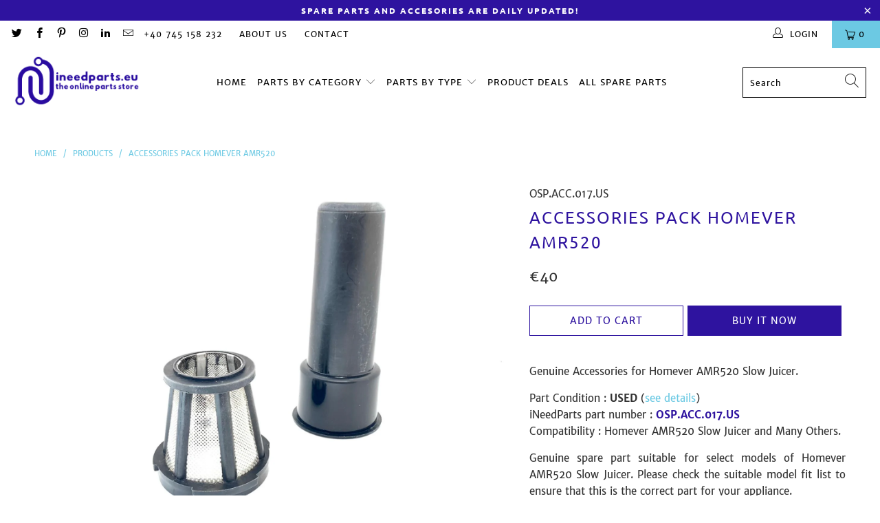

--- FILE ---
content_type: text/html; charset=utf-8
request_url: https://ineedparts.eu/products/accessories-pack-homever-amr520
body_size: 32287
content:


 <!DOCTYPE html>
<html class="no-js no-touch" lang="en"> <head> <meta charset="utf-8"> <meta http-equiv="cleartype" content="on"> <meta name="robots" content="index,follow"> <!-- Check properties Darius --> <meta name="p:domain_verify" content="fdf6d277e8abb767897b3f39acb0dbef"/> <meta name="facebook-domain-verification" content="5dld607rdflkojlnrricrgmmv5fwn0" /> <!-- Mobile Specific Metas --> <meta name="HandheldFriendly" content="True"> <meta name="MobileOptimized" content="320"> <meta name="viewport" content="width=device-width,initial-scale=1"> <meta name="theme-color" content="#ffffff"> <title>
      Accessories Pack Homever AMR520 Price - iNeedParts</title> <meta name="description" content="Genuine Accessories for Homever AMR520 Slow Juicer. Part Condition : USED (see details)iNeedParts part number : OSP.ACC.017.USCompatibility : Homever AMR520 Slow Juicer and Many Others. Genuine spare part suitable for select models of Homever AMR520 Slow Juicer. Please check the suitable model fit list to ensure that t"/> <!-- Preconnect Domains --> <link rel="preconnect" href="https://fonts.shopifycdn.com" /> <link rel="preconnect" href="https://cdn.shopify.com" /> <link rel="preconnect" href="https://v.shopify.com" /> <link rel="preconnect" href="https://cdn.shopifycloud.com" /> <link rel="preconnect" href="https://monorail-edge.shopifysvc.com"> <!-- fallback for browsers that don't support preconnect --> <link rel="dns-prefetch" href="https://fonts.shopifycdn.com" /> <link rel="dns-prefetch" href="https://cdn.shopify.com" /> <link rel="dns-prefetch" href="https://v.shopify.com" /> <link rel="dns-prefetch" href="https://cdn.shopifycloud.com" /> <link rel="dns-prefetch" href="https://monorail-edge.shopifysvc.com"> <link rel="preconnect" href="https://productreviews.shopifycdn.com" /> <link rel="dns-prefetch" href="https://productreviews.shopifycdn.com" /> <!-- Preload Assets --> <link rel="preload" href="//ineedparts.eu/cdn/shop/t/7/assets/fancybox.css?v=19278034316635137701639117369" as="style"> <link rel="preload" href="//ineedparts.eu/cdn/shop/t/7/assets/styles.css?v=153043977513046615041674782471" as="style"> <link rel="preload" href="//ineedparts.eu/cdn/shop/t/7/assets/jquery.min.js?v=81049236547974671631639117371" as="script"> <link rel="preload" href="//ineedparts.eu/cdn/shop/t/7/assets/vendors.js?v=156815155738738603461639117377" as="script"> <link rel="preload" href="//ineedparts.eu/cdn/shop/t/7/assets/sections.js?v=26170313199795914061639117394" as="script"> <link rel="preload" href="//ineedparts.eu/cdn/shop/t/7/assets/utilities.js?v=139251749790465216971639117394" as="script"> <link rel="preload" href="//ineedparts.eu/cdn/shop/t/7/assets/app.js?v=21512433002930479311639117394" as="script"> <!-- Stylesheet for Fancybox library --> <link href="//ineedparts.eu/cdn/shop/t/7/assets/fancybox.css?v=19278034316635137701639117369" rel="stylesheet" type="text/css" media="all" /> <!-- Stylesheets for Turbo --> <link href="//ineedparts.eu/cdn/shop/t/7/assets/styles.css?v=153043977513046615041674782471" rel="stylesheet" type="text/css" media="all" /> <script>
      window.lazySizesConfig = window.lazySizesConfig || {};

      lazySizesConfig.expand = 300;
      lazySizesConfig.loadHidden = false;

      /*! lazysizes - v5.2.2 - bgset plugin */
      !function(e,t){var a=function(){t(e.lazySizes),e.removeEventListener("lazyunveilread",a,!0)};t=t.bind(null,e,e.document),"object"==typeof module&&module.exports?t(require("lazysizes")):"function"==typeof define&&define.amd?define(["lazysizes"],t):e.lazySizes?a():e.addEventListener("lazyunveilread",a,!0)}(window,function(e,z,g){"use strict";var c,y,b,f,i,s,n,v,m;e.addEventListener&&(c=g.cfg,y=/\s+/g,b=/\s*\|\s+|\s+\|\s*/g,f=/^(.+?)(?:\s+\[\s*(.+?)\s*\])(?:\s+\[\s*(.+?)\s*\])?$/,i=/^\s*\(*\s*type\s*:\s*(.+?)\s*\)*\s*$/,s=/\(|\)|'/,n={contain:1,cover:1},v=function(e,t){var a;t&&((a=t.match(i))&&a[1]?e.setAttribute("type",a[1]):e.setAttribute("media",c.customMedia[t]||t))},m=function(e){var t,a,i,r;e.target._lazybgset&&(a=(t=e.target)._lazybgset,(i=t.currentSrc||t.src)&&((r=g.fire(a,"bgsetproxy",{src:i,useSrc:s.test(i)?JSON.stringify(i):i})).defaultPrevented||(a.style.backgroundImage="url("+r.detail.useSrc+")")),t._lazybgsetLoading&&(g.fire(a,"_lazyloaded",{},!1,!0),delete t._lazybgsetLoading))},addEventListener("lazybeforeunveil",function(e){var t,a,i,r,s,n,l,d,o,u;!e.defaultPrevented&&(t=e.target.getAttribute("data-bgset"))&&(o=e.target,(u=z.createElement("img")).alt="",u._lazybgsetLoading=!0,e.detail.firesLoad=!0,a=t,i=o,r=u,s=z.createElement("picture"),n=i.getAttribute(c.sizesAttr),l=i.getAttribute("data-ratio"),d=i.getAttribute("data-optimumx"),i._lazybgset&&i._lazybgset.parentNode==i&&i.removeChild(i._lazybgset),Object.defineProperty(r,"_lazybgset",{value:i,writable:!0}),Object.defineProperty(i,"_lazybgset",{value:s,writable:!0}),a=a.replace(y," ").split(b),s.style.display="none",r.className=c.lazyClass,1!=a.length||n||(n="auto"),a.forEach(function(e){var t,a=z.createElement("source");n&&"auto"!=n&&a.setAttribute("sizes",n),(t=e.match(f))?(a.setAttribute(c.srcsetAttr,t[1]),v(a,t[2]),v(a,t[3])):a.setAttribute(c.srcsetAttr,e),s.appendChild(a)}),n&&(r.setAttribute(c.sizesAttr,n),i.removeAttribute(c.sizesAttr),i.removeAttribute("sizes")),d&&r.setAttribute("data-optimumx",d),l&&r.setAttribute("data-ratio",l),s.appendChild(r),i.appendChild(s),setTimeout(function(){g.loader.unveil(u),g.rAF(function(){g.fire(u,"_lazyloaded",{},!0,!0),u.complete&&m({target:u})})}))}),z.addEventListener("load",m,!0),e.addEventListener("lazybeforesizes",function(e){var t,a,i,r;e.detail.instance==g&&e.target._lazybgset&&e.detail.dataAttr&&(t=e.target._lazybgset,i=t,r=(getComputedStyle(i)||{getPropertyValue:function(){}}).getPropertyValue("background-size"),!n[r]&&n[i.style.backgroundSize]&&(r=i.style.backgroundSize),n[a=r]&&(e.target._lazysizesParentFit=a,g.rAF(function(){e.target.setAttribute("data-parent-fit",a),e.target._lazysizesParentFit&&delete e.target._lazysizesParentFit})))},!0),z.documentElement.addEventListener("lazybeforesizes",function(e){var t,a;!e.defaultPrevented&&e.target._lazybgset&&e.detail.instance==g&&(e.detail.width=(t=e.target._lazybgset,a=g.gW(t,t.parentNode),(!t._lazysizesWidth||a>t._lazysizesWidth)&&(t._lazysizesWidth=a),t._lazysizesWidth))}))});

      /*! lazysizes - v5.2.2 */
      !function(e){var t=function(u,D,f){"use strict";var k,H;if(function(){var e;var t={lazyClass:"lazyload",loadedClass:"lazyloaded",loadingClass:"lazyloading",preloadClass:"lazypreload",errorClass:"lazyerror",autosizesClass:"lazyautosizes",srcAttr:"data-src",srcsetAttr:"data-srcset",sizesAttr:"data-sizes",minSize:40,customMedia:{},init:true,expFactor:1.5,hFac:.8,loadMode:2,loadHidden:true,ricTimeout:0,throttleDelay:125};H=u.lazySizesConfig||u.lazysizesConfig||{};for(e in t){if(!(e in H)){H[e]=t[e]}}}(),!D||!D.getElementsByClassName){return{init:function(){},cfg:H,noSupport:true}}var O=D.documentElement,a=u.HTMLPictureElement,P="addEventListener",$="getAttribute",q=u[P].bind(u),I=u.setTimeout,U=u.requestAnimationFrame||I,l=u.requestIdleCallback,j=/^picture$/i,r=["load","error","lazyincluded","_lazyloaded"],i={},G=Array.prototype.forEach,J=function(e,t){if(!i[t]){i[t]=new RegExp("(\\s|^)"+t+"(\\s|$)")}return i[t].test(e[$]("class")||"")&&i[t]},K=function(e,t){if(!J(e,t)){e.setAttribute("class",(e[$]("class")||"").trim()+" "+t)}},Q=function(e,t){var i;if(i=J(e,t)){e.setAttribute("class",(e[$]("class")||"").replace(i," "))}},V=function(t,i,e){var a=e?P:"removeEventListener";if(e){V(t,i)}r.forEach(function(e){t[a](e,i)})},X=function(e,t,i,a,r){var n=D.createEvent("Event");if(!i){i={}}i.instance=k;n.initEvent(t,!a,!r);n.detail=i;e.dispatchEvent(n);return n},Y=function(e,t){var i;if(!a&&(i=u.picturefill||H.pf)){if(t&&t.src&&!e[$]("srcset")){e.setAttribute("srcset",t.src)}i({reevaluate:true,elements:[e]})}else if(t&&t.src){e.src=t.src}},Z=function(e,t){return(getComputedStyle(e,null)||{})[t]},s=function(e,t,i){i=i||e.offsetWidth;while(i<H.minSize&&t&&!e._lazysizesWidth){i=t.offsetWidth;t=t.parentNode}return i},ee=function(){var i,a;var t=[];var r=[];var n=t;var s=function(){var e=n;n=t.length?r:t;i=true;a=false;while(e.length){e.shift()()}i=false};var e=function(e,t){if(i&&!t){e.apply(this,arguments)}else{n.push(e);if(!a){a=true;(D.hidden?I:U)(s)}}};e._lsFlush=s;return e}(),te=function(i,e){return e?function(){ee(i)}:function(){var e=this;var t=arguments;ee(function(){i.apply(e,t)})}},ie=function(e){var i;var a=0;var r=H.throttleDelay;var n=H.ricTimeout;var t=function(){i=false;a=f.now();e()};var s=l&&n>49?function(){l(t,{timeout:n});if(n!==H.ricTimeout){n=H.ricTimeout}}:te(function(){I(t)},true);return function(e){var t;if(e=e===true){n=33}if(i){return}i=true;t=r-(f.now()-a);if(t<0){t=0}if(e||t<9){s()}else{I(s,t)}}},ae=function(e){var t,i;var a=99;var r=function(){t=null;e()};var n=function(){var e=f.now()-i;if(e<a){I(n,a-e)}else{(l||r)(r)}};return function(){i=f.now();if(!t){t=I(n,a)}}},e=function(){var v,m,c,h,e;var y,z,g,p,C,b,A;var n=/^img$/i;var d=/^iframe$/i;var E="onscroll"in u&&!/(gle|ing)bot/.test(navigator.userAgent);var _=0;var w=0;var N=0;var M=-1;var x=function(e){N--;if(!e||N<0||!e.target){N=0}};var W=function(e){if(A==null){A=Z(D.body,"visibility")=="hidden"}return A||!(Z(e.parentNode,"visibility")=="hidden"&&Z(e,"visibility")=="hidden")};var S=function(e,t){var i;var a=e;var r=W(e);g-=t;b+=t;p-=t;C+=t;while(r&&(a=a.offsetParent)&&a!=D.body&&a!=O){r=(Z(a,"opacity")||1)>0;if(r&&Z(a,"overflow")!="visible"){i=a.getBoundingClientRect();r=C>i.left&&p<i.right&&b>i.top-1&&g<i.bottom+1}}return r};var t=function(){var e,t,i,a,r,n,s,l,o,u,f,c;var d=k.elements;if((h=H.loadMode)&&N<8&&(e=d.length)){t=0;M++;for(;t<e;t++){if(!d[t]||d[t]._lazyRace){continue}if(!E||k.prematureUnveil&&k.prematureUnveil(d[t])){R(d[t]);continue}if(!(l=d[t][$]("data-expand"))||!(n=l*1)){n=w}if(!u){u=!H.expand||H.expand<1?O.clientHeight>500&&O.clientWidth>500?500:370:H.expand;k._defEx=u;f=u*H.expFactor;c=H.hFac;A=null;if(w<f&&N<1&&M>2&&h>2&&!D.hidden){w=f;M=0}else if(h>1&&M>1&&N<6){w=u}else{w=_}}if(o!==n){y=innerWidth+n*c;z=innerHeight+n;s=n*-1;o=n}i=d[t].getBoundingClientRect();if((b=i.bottom)>=s&&(g=i.top)<=z&&(C=i.right)>=s*c&&(p=i.left)<=y&&(b||C||p||g)&&(H.loadHidden||W(d[t]))&&(m&&N<3&&!l&&(h<3||M<4)||S(d[t],n))){R(d[t]);r=true;if(N>9){break}}else if(!r&&m&&!a&&N<4&&M<4&&h>2&&(v[0]||H.preloadAfterLoad)&&(v[0]||!l&&(b||C||p||g||d[t][$](H.sizesAttr)!="auto"))){a=v[0]||d[t]}}if(a&&!r){R(a)}}};var i=ie(t);var B=function(e){var t=e.target;if(t._lazyCache){delete t._lazyCache;return}x(e);K(t,H.loadedClass);Q(t,H.loadingClass);V(t,L);X(t,"lazyloaded")};var a=te(B);var L=function(e){a({target:e.target})};var T=function(t,i){try{t.contentWindow.location.replace(i)}catch(e){t.src=i}};var F=function(e){var t;var i=e[$](H.srcsetAttr);if(t=H.customMedia[e[$]("data-media")||e[$]("media")]){e.setAttribute("media",t)}if(i){e.setAttribute("srcset",i)}};var s=te(function(t,e,i,a,r){var n,s,l,o,u,f;if(!(u=X(t,"lazybeforeunveil",e)).defaultPrevented){if(a){if(i){K(t,H.autosizesClass)}else{t.setAttribute("sizes",a)}}s=t[$](H.srcsetAttr);n=t[$](H.srcAttr);if(r){l=t.parentNode;o=l&&j.test(l.nodeName||"")}f=e.firesLoad||"src"in t&&(s||n||o);u={target:t};K(t,H.loadingClass);if(f){clearTimeout(c);c=I(x,2500);V(t,L,true)}if(o){G.call(l.getElementsByTagName("source"),F)}if(s){t.setAttribute("srcset",s)}else if(n&&!o){if(d.test(t.nodeName)){T(t,n)}else{t.src=n}}if(r&&(s||o)){Y(t,{src:n})}}if(t._lazyRace){delete t._lazyRace}Q(t,H.lazyClass);ee(function(){var e=t.complete&&t.naturalWidth>1;if(!f||e){if(e){K(t,"ls-is-cached")}B(u);t._lazyCache=true;I(function(){if("_lazyCache"in t){delete t._lazyCache}},9)}if(t.loading=="lazy"){N--}},true)});var R=function(e){if(e._lazyRace){return}var t;var i=n.test(e.nodeName);var a=i&&(e[$](H.sizesAttr)||e[$]("sizes"));var r=a=="auto";if((r||!m)&&i&&(e[$]("src")||e.srcset)&&!e.complete&&!J(e,H.errorClass)&&J(e,H.lazyClass)){return}t=X(e,"lazyunveilread").detail;if(r){re.updateElem(e,true,e.offsetWidth)}e._lazyRace=true;N++;s(e,t,r,a,i)};var r=ae(function(){H.loadMode=3;i()});var l=function(){if(H.loadMode==3){H.loadMode=2}r()};var o=function(){if(m){return}if(f.now()-e<999){I(o,999);return}m=true;H.loadMode=3;i();q("scroll",l,true)};return{_:function(){e=f.now();k.elements=D.getElementsByClassName(H.lazyClass);v=D.getElementsByClassName(H.lazyClass+" "+H.preloadClass);q("scroll",i,true);q("resize",i,true);q("pageshow",function(e){if(e.persisted){var t=D.querySelectorAll("."+H.loadingClass);if(t.length&&t.forEach){U(function(){t.forEach(function(e){if(e.complete){R(e)}})})}}});if(u.MutationObserver){new MutationObserver(i).observe(O,{childList:true,subtree:true,attributes:true})}else{O[P]("DOMNodeInserted",i,true);O[P]("DOMAttrModified",i,true);setInterval(i,999)}q("hashchange",i,true);["focus","mouseover","click","load","transitionend","animationend"].forEach(function(e){D[P](e,i,true)});if(/d$|^c/.test(D.readyState)){o()}else{q("load",o);D[P]("DOMContentLoaded",i);I(o,2e4)}if(k.elements.length){t();ee._lsFlush()}else{i()}},checkElems:i,unveil:R,_aLSL:l}}(),re=function(){var i;var n=te(function(e,t,i,a){var r,n,s;e._lazysizesWidth=a;a+="px";e.setAttribute("sizes",a);if(j.test(t.nodeName||"")){r=t.getElementsByTagName("source");for(n=0,s=r.length;n<s;n++){r[n].setAttribute("sizes",a)}}if(!i.detail.dataAttr){Y(e,i.detail)}});var a=function(e,t,i){var a;var r=e.parentNode;if(r){i=s(e,r,i);a=X(e,"lazybeforesizes",{width:i,dataAttr:!!t});if(!a.defaultPrevented){i=a.detail.width;if(i&&i!==e._lazysizesWidth){n(e,r,a,i)}}}};var e=function(){var e;var t=i.length;if(t){e=0;for(;e<t;e++){a(i[e])}}};var t=ae(e);return{_:function(){i=D.getElementsByClassName(H.autosizesClass);q("resize",t)},checkElems:t,updateElem:a}}(),t=function(){if(!t.i&&D.getElementsByClassName){t.i=true;re._();e._()}};return I(function(){H.init&&t()}),k={cfg:H,autoSizer:re,loader:e,init:t,uP:Y,aC:K,rC:Q,hC:J,fire:X,gW:s,rAF:ee}}(e,e.document,Date);e.lazySizes=t,"object"==typeof module&&module.exports&&(module.exports=t)}("undefined"!=typeof window?window:{});</script> <!-- Icons --> <link rel="shortcut icon" type="image/x-icon" href="//ineedparts.eu/cdn/shop/files/iNeedParts_favicon_180x180.jpg?v=1613722082"> <link rel="apple-touch-icon" href="//ineedparts.eu/cdn/shop/files/iNeedParts_favicon_180x180.jpg?v=1613722082"/> <link rel="apple-touch-icon" sizes="57x57" href="//ineedparts.eu/cdn/shop/files/iNeedParts_favicon_57x57.jpg?v=1613722082"/> <link rel="apple-touch-icon" sizes="60x60" href="//ineedparts.eu/cdn/shop/files/iNeedParts_favicon_60x60.jpg?v=1613722082"/> <link rel="apple-touch-icon" sizes="72x72" href="//ineedparts.eu/cdn/shop/files/iNeedParts_favicon_72x72.jpg?v=1613722082"/> <link rel="apple-touch-icon" sizes="76x76" href="//ineedparts.eu/cdn/shop/files/iNeedParts_favicon_76x76.jpg?v=1613722082"/> <link rel="apple-touch-icon" sizes="114x114" href="//ineedparts.eu/cdn/shop/files/iNeedParts_favicon_114x114.jpg?v=1613722082"/> <link rel="apple-touch-icon" sizes="180x180" href="//ineedparts.eu/cdn/shop/files/iNeedParts_favicon_180x180.jpg?v=1613722082"/> <link rel="apple-touch-icon" sizes="228x228" href="//ineedparts.eu/cdn/shop/files/iNeedParts_favicon_228x228.jpg?v=1613722082"/> <link rel="canonical" href="https://ineedparts.eu/products/accessories-pack-homever-amr520"/> <script src="//ineedparts.eu/cdn/shop/t/7/assets/jquery.min.js?v=81049236547974671631639117371" defer></script> <script>
      window.Theme = window.Theme || {};
      window.Theme.version = '7.0.0';
      window.Theme.name = 'Turbo';</script>
    


    
<template id="price-ui"><span class="price " data-price></span><span class="compare-at-price" data-compare-at-price></span><span class="unit-pricing" data-unit-pricing></span></template> <template id="price-ui-badge"><div class="price-ui-badge__sticker"> <span class="price-ui-badge__sticker-text" data-badge></span></div></template> <template id="price-ui__price"><span class="money" data-price></span></template> <template id="price-ui__price-range"><span class="price-min" data-price-min><span class="money" data-price></span></span> - <span class="price-max" data-price-max><span class="money" data-price></span></span></template> <template id="price-ui__unit-pricing"><span class="unit-quantity" data-unit-quantity></span> | <span class="unit-price" data-unit-price><span class="money" data-price></span></span> / <span class="unit-measurement" data-unit-measurement></span></template> <template id="price-ui-badge__percent-savings-range">Save up to <span data-price-percent></span>%</template> <template id="price-ui-badge__percent-savings">Save <span data-price-percent></span>%</template> <template id="price-ui-badge__price-savings-range">Save up to <span class="money" data-price></span></template> <template id="price-ui-badge__price-savings">Save <span class="money" data-price></span></template> <template id="price-ui-badge__on-sale">Sale</template> <template id="price-ui-badge__sold-out">Sold!</template> <template id="price-ui-badge__in-stock">In stock</template> <script>
      
window.Shopify = window.Shopify || {};window.Shopify.theme_settings = {};
window.Currency = window.Currency || {};window.Shopify.routes = {};window.Shopify.theme_settings.display_tos_checkbox = true;window.Shopify.theme_settings.go_to_checkout = true;window.Shopify.theme_settings.cart_action = "ajax";window.Shopify.theme_settings.cart_shipping_calculator = false;window.Shopify.theme_settings.collection_swatches = false;window.Shopify.theme_settings.collection_secondary_image = false;


window.Currency.show_multiple_currencies = false;
window.Currency.shop_currency = "EUR";
window.Currency.default_currency = "EUR";
window.Currency.display_format = "money_format";
window.Currency.money_format = "€{{amount_no_decimals_with_comma_separator}}";
window.Currency.money_format_no_currency = "€{{amount_no_decimals_with_comma_separator}}";
window.Currency.money_format_currency = "€{{amount_no_decimals_with_comma_separator}} EUR";
window.Currency.native_multi_currency = false;
window.Currency.iso_code = "EUR";
window.Currency.symbol = "€";window.Shopify.theme_settings.display_inventory_left = false;window.Shopify.theme_settings.inventory_threshold = 1;window.Shopify.theme_settings.limit_quantity = true;window.Shopify.theme_settings.menu_position = null;window.Shopify.theme_settings.newsletter_popup = false;window.Shopify.theme_settings.newsletter_popup_days = "0";window.Shopify.theme_settings.newsletter_popup_mobile = false;window.Shopify.theme_settings.newsletter_popup_seconds = 0;window.Shopify.theme_settings.pagination_type = "infinite_scroll";window.Shopify.theme_settings.search_pagination_type = "infinite_scroll";window.Shopify.theme_settings.enable_shopify_review_comments = true;window.Shopify.theme_settings.enable_shopify_collection_badges = true;window.Shopify.theme_settings.quick_shop_thumbnail_position = "bottom-thumbnails";window.Shopify.theme_settings.product_form_style = "swatches";window.Shopify.theme_settings.sale_banner_enabled = true;window.Shopify.theme_settings.display_savings = true;window.Shopify.theme_settings.display_sold_out_price = true;window.Shopify.theme_settings.sold_out_text = "Oh...sold out...";window.Shopify.theme_settings.free_text = "Free";window.Shopify.theme_settings.video_looping = null;window.Shopify.theme_settings.quick_shop_style = "popup";window.Shopify.theme_settings.hover_enabled = true;window.Shopify.routes.cart_url = "/cart";window.Shopify.routes.root_url = "/";window.Shopify.routes.search_url = "/search";window.Shopify.theme_settings.image_loading_style = "blur-up";window.Shopify.theme_settings.search_option = "product,page,article";window.Shopify.theme_settings.search_items_to_display = 10;window.Shopify.theme_settings.enable_autocomplete = true;window.Shopify.theme_settings.page_dots_enabled = false;window.Shopify.theme_settings.slideshow_arrow_size = "bold";window.Shopify.theme_settings.quick_shop_enabled = false;window.Shopify.translation =window.Shopify.translation || {};window.Shopify.translation.agree_to_terms_warning = "You must agree with the terms and conditions to checkout.";window.Shopify.translation.one_item_left = "item left";window.Shopify.translation.items_left_text = "items left";window.Shopify.translation.cart_savings_text = "Total Savings";window.Shopify.translation.cart_discount_text = "Discount";window.Shopify.translation.cart_subtotal_text = "Subtotal";window.Shopify.translation.cart_remove_text = "Remove";window.Shopify.translation.cart_free_text = "Free";window.Shopify.translation.newsletter_success_text = "Thank you for joining our mailing list!";window.Shopify.translation.notify_email = "Enter your email address...";window.Shopify.translation.notify_email_value = "Translation missing: en.contact.fields.email";window.Shopify.translation.notify_email_send = "Send";window.Shopify.translation.notify_message_first = "Please notify me when ";window.Shopify.translation.notify_message_last = " becomes available - ";window.Shopify.translation.notify_success_text = "Thanks! We will notify you when this product becomes available!";window.Shopify.translation.add_to_cart = "Add to Cart";window.Shopify.translation.coming_soon_text = "Coming Soon";window.Shopify.translation.sold_out_text = "Sold!";window.Shopify.translation.sale_text = "Sale";window.Shopify.translation.savings_text = "You Save";window.Shopify.translation.from_text = "from";window.Shopify.translation.new_text = "New";window.Shopify.translation.pre_order_text = "Pre-Order";window.Shopify.translation.unavailable_text = "Unavailable";window.Shopify.translation.all_results = "View all results";window.Shopify.translation.no_results = "Sorry, no results!";window.Shopify.media_queries =window.Shopify.media_queries || {};window.Shopify.media_queries.small = window.matchMedia( "(max-width: 480px)" );window.Shopify.media_queries.medium = window.matchMedia( "(max-width: 798px)" );window.Shopify.media_queries.large = window.matchMedia( "(min-width: 799px)" );window.Shopify.media_queries.larger = window.matchMedia( "(min-width: 960px)" );window.Shopify.media_queries.xlarge = window.matchMedia( "(min-width: 1200px)" );window.Shopify.media_queries.ie10 = window.matchMedia( "all and (-ms-high-contrast: none), (-ms-high-contrast: active)" );window.Shopify.media_queries.tablet = window.matchMedia( "only screen and (min-width: 799px) and (max-width: 1024px)" );</script> <script src="//ineedparts.eu/cdn/shop/t/7/assets/vendors.js?v=156815155738738603461639117377" defer></script> <script src="//ineedparts.eu/cdn/shop/t/7/assets/sections.js?v=26170313199795914061639117394" defer></script> <script src="//ineedparts.eu/cdn/shop/t/7/assets/utilities.js?v=139251749790465216971639117394" defer></script> <script src="//ineedparts.eu/cdn/shop/t/7/assets/app.js?v=21512433002930479311639117394" defer></script> <script src="//ineedparts.eu/cdn/shop/t/7/assets/instantclick.min.js?v=20092422000980684151639117370" data-no-instant defer></script> <script data-no-instant>
        window.addEventListener('DOMContentLoaded', function() {

          function inIframe() {
            try {
              return window.self !== window.top;
            } catch (e) {
              return true;
            }
          }

          if (!inIframe()){
            InstantClick.on('change', function() {

              $('head script[src*="shopify"]').each(function() {
                var script = document.createElement('script');
                script.type = 'text/javascript';
                script.src = $(this).attr('src');

                $('body').append(script);
              });

              $('body').removeClass('fancybox-active');
              $.fancybox.destroy();

              InstantClick.init();

            });
          }
        });</script> <script></script> <script>window.performance && window.performance.mark && window.performance.mark('shopify.content_for_header.start');</script><meta name="google-site-verification" content="aXX2leOx5FRxUb0DNQz1V3B_8focyXdw7NMNX5ymHYc">
<meta name="facebook-domain-verification" content="e89lb6pt43zds8mzt5s3ol5fy8eml0">
<meta name="facebook-domain-verification" content="5dld607rdflkojlnrricrgmmv5fwn0">
<meta id="shopify-digital-wallet" name="shopify-digital-wallet" content="/26581368880/digital_wallets/dialog">
<meta name="shopify-checkout-api-token" content="2ba5b380a49cda3f3a389c9a46ca1a7c">
<meta id="in-context-paypal-metadata" data-shop-id="26581368880" data-venmo-supported="false" data-environment="production" data-locale="en_US" data-paypal-v4="true" data-currency="EUR">
<link rel="alternate" type="application/json+oembed" href="https://ineedparts.eu/products/accessories-pack-homever-amr520.oembed">
<script async="async" src="/checkouts/internal/preloads.js?locale=en-DE"></script>
<script id="shopify-features" type="application/json">{"accessToken":"2ba5b380a49cda3f3a389c9a46ca1a7c","betas":["rich-media-storefront-analytics"],"domain":"ineedparts.eu","predictiveSearch":true,"shopId":26581368880,"locale":"en"}</script>
<script>var Shopify = Shopify || {};
Shopify.shop = "ineedparts.myshopify.com";
Shopify.locale = "en";
Shopify.currency = {"active":"EUR","rate":"1.0"};
Shopify.country = "DE";
Shopify.theme = {"name":"iNeedParts Spare Parts 2022","id":121150963760,"schema_name":"Turbo","schema_version":"7.0.0","theme_store_id":null,"role":"main"};
Shopify.theme.handle = "null";
Shopify.theme.style = {"id":null,"handle":null};
Shopify.cdnHost = "ineedparts.eu/cdn";
Shopify.routes = Shopify.routes || {};
Shopify.routes.root = "/";</script>
<script type="module">!function(o){(o.Shopify=o.Shopify||{}).modules=!0}(window);</script>
<script>!function(o){function n(){var o=[];function n(){o.push(Array.prototype.slice.apply(arguments))}return n.q=o,n}var t=o.Shopify=o.Shopify||{};t.loadFeatures=n(),t.autoloadFeatures=n()}(window);</script>
<script id="shop-js-analytics" type="application/json">{"pageType":"product"}</script>
<script defer="defer" async type="module" src="//ineedparts.eu/cdn/shopifycloud/shop-js/modules/v2/client.init-shop-cart-sync_BN7fPSNr.en.esm.js"></script>
<script defer="defer" async type="module" src="//ineedparts.eu/cdn/shopifycloud/shop-js/modules/v2/chunk.common_Cbph3Kss.esm.js"></script>
<script defer="defer" async type="module" src="//ineedparts.eu/cdn/shopifycloud/shop-js/modules/v2/chunk.modal_DKumMAJ1.esm.js"></script>
<script type="module">
  await import("//ineedparts.eu/cdn/shopifycloud/shop-js/modules/v2/client.init-shop-cart-sync_BN7fPSNr.en.esm.js");
await import("//ineedparts.eu/cdn/shopifycloud/shop-js/modules/v2/chunk.common_Cbph3Kss.esm.js");
await import("//ineedparts.eu/cdn/shopifycloud/shop-js/modules/v2/chunk.modal_DKumMAJ1.esm.js");

  window.Shopify.SignInWithShop?.initShopCartSync?.({"fedCMEnabled":true,"windoidEnabled":true});

</script>
<script>(function() {
  var isLoaded = false;
  function asyncLoad() {
    if (isLoaded) return;
    isLoaded = true;
    var urls = ["https:\/\/gdprcdn.b-cdn.net\/js\/gdpr_cookie_consent.min.js?shop=ineedparts.myshopify.com"];
    for (var i = 0; i <urls.length; i++) {
      var s = document.createElement('script');
      s.type = 'text/javascript';
      s.async = true;
      s.src = urls[i];
      var x = document.getElementsByTagName('script')[0];
      x.parentNode.insertBefore(s, x);
    }
  };
  if(window.attachEvent) {
    window.attachEvent('onload', asyncLoad);
  } else {
    window.addEventListener('load', asyncLoad, false);
  }
})();</script>
<script id="__st">var __st={"a":26581368880,"offset":7200,"reqid":"a5a70ea3-366f-4cfc-be6a-9a2ca5079b15-1769980186","pageurl":"ineedparts.eu\/products\/accessories-pack-homever-amr520","u":"107bfa608aa7","p":"product","rtyp":"product","rid":6640363208752};</script>
<script>window.ShopifyPaypalV4VisibilityTracking = true;</script>
<script id="captcha-bootstrap">!function(){'use strict';const t='contact',e='account',n='new_comment',o=[[t,t],['blogs',n],['comments',n],[t,'customer']],c=[[e,'customer_login'],[e,'guest_login'],[e,'recover_customer_password'],[e,'create_customer']],r=t=>t.map((([t,e])=>`form[action*='/${t}']:not([data-nocaptcha='true']) input[name='form_type'][value='${e}']`)).join(','),a=t=>()=>t?[...document.querySelectorAll(t)].map((t=>t.form)):[];function s(){const t=[...o],e=r(t);return a(e)}const i='password',u='form_key',d=['recaptcha-v3-token','g-recaptcha-response','h-captcha-response',i],f=()=>{try{return window.sessionStorage}catch{return}},m='__shopify_v',_=t=>t.elements[u];function p(t,e,n=!1){try{const o=window.sessionStorage,c=JSON.parse(o.getItem(e)),{data:r}=function(t){const{data:e,action:n}=t;return t[m]||n?{data:e,action:n}:{data:t,action:n}}(c);for(const[e,n]of Object.entries(r))t.elements[e]&&(t.elements[e].value=n);n&&o.removeItem(e)}catch(o){console.error('form repopulation failed',{error:o})}}const l='form_type',E='cptcha';function T(t){t.dataset[E]=!0}const w=window,h=w.document,L='Shopify',v='ce_forms',y='captcha';let A=!1;((t,e)=>{const n=(g='f06e6c50-85a8-45c8-87d0-21a2b65856fe',I='https://cdn.shopify.com/shopifycloud/storefront-forms-hcaptcha/ce_storefront_forms_captcha_hcaptcha.v1.5.2.iife.js',D={infoText:'Protected by hCaptcha',privacyText:'Privacy',termsText:'Terms'},(t,e,n)=>{const o=w[L][v],c=o.bindForm;if(c)return c(t,g,e,D).then(n);var r;o.q.push([[t,g,e,D],n]),r=I,A||(h.body.append(Object.assign(h.createElement('script'),{id:'captcha-provider',async:!0,src:r})),A=!0)});var g,I,D;w[L]=w[L]||{},w[L][v]=w[L][v]||{},w[L][v].q=[],w[L][y]=w[L][y]||{},w[L][y].protect=function(t,e){n(t,void 0,e),T(t)},Object.freeze(w[L][y]),function(t,e,n,w,h,L){const[v,y,A,g]=function(t,e,n){const i=e?o:[],u=t?c:[],d=[...i,...u],f=r(d),m=r(i),_=r(d.filter((([t,e])=>n.includes(e))));return[a(f),a(m),a(_),s()]}(w,h,L),I=t=>{const e=t.target;return e instanceof HTMLFormElement?e:e&&e.form},D=t=>v().includes(t);t.addEventListener('submit',(t=>{const e=I(t);if(!e)return;const n=D(e)&&!e.dataset.hcaptchaBound&&!e.dataset.recaptchaBound,o=_(e),c=g().includes(e)&&(!o||!o.value);(n||c)&&t.preventDefault(),c&&!n&&(function(t){try{if(!f())return;!function(t){const e=f();if(!e)return;const n=_(t);if(!n)return;const o=n.value;o&&e.removeItem(o)}(t);const e=Array.from(Array(32),(()=>Math.random().toString(36)[2])).join('');!function(t,e){_(t)||t.append(Object.assign(document.createElement('input'),{type:'hidden',name:u})),t.elements[u].value=e}(t,e),function(t,e){const n=f();if(!n)return;const o=[...t.querySelectorAll(`input[type='${i}']`)].map((({name:t})=>t)),c=[...d,...o],r={};for(const[a,s]of new FormData(t).entries())c.includes(a)||(r[a]=s);n.setItem(e,JSON.stringify({[m]:1,action:t.action,data:r}))}(t,e)}catch(e){console.error('failed to persist form',e)}}(e),e.submit())}));const S=(t,e)=>{t&&!t.dataset[E]&&(n(t,e.some((e=>e===t))),T(t))};for(const o of['focusin','change'])t.addEventListener(o,(t=>{const e=I(t);D(e)&&S(e,y())}));const B=e.get('form_key'),M=e.get(l),P=B&&M;t.addEventListener('DOMContentLoaded',(()=>{const t=y();if(P)for(const e of t)e.elements[l].value===M&&p(e,B);[...new Set([...A(),...v().filter((t=>'true'===t.dataset.shopifyCaptcha))])].forEach((e=>S(e,t)))}))}(h,new URLSearchParams(w.location.search),n,t,e,['guest_login'])})(!0,!0)}();</script>
<script integrity="sha256-4kQ18oKyAcykRKYeNunJcIwy7WH5gtpwJnB7kiuLZ1E=" data-source-attribution="shopify.loadfeatures" defer="defer" src="//ineedparts.eu/cdn/shopifycloud/storefront/assets/storefront/load_feature-a0a9edcb.js" crossorigin="anonymous"></script>
<script data-source-attribution="shopify.dynamic_checkout.dynamic.init">var Shopify=Shopify||{};Shopify.PaymentButton=Shopify.PaymentButton||{isStorefrontPortableWallets:!0,init:function(){window.Shopify.PaymentButton.init=function(){};var t=document.createElement("script");t.src="https://ineedparts.eu/cdn/shopifycloud/portable-wallets/latest/portable-wallets.en.js",t.type="module",document.head.appendChild(t)}};
</script>
<script data-source-attribution="shopify.dynamic_checkout.buyer_consent">
  function portableWalletsHideBuyerConsent(e){var t=document.getElementById("shopify-buyer-consent"),n=document.getElementById("shopify-subscription-policy-button");t&&n&&(t.classList.add("hidden"),t.setAttribute("aria-hidden","true"),n.removeEventListener("click",e))}function portableWalletsShowBuyerConsent(e){var t=document.getElementById("shopify-buyer-consent"),n=document.getElementById("shopify-subscription-policy-button");t&&n&&(t.classList.remove("hidden"),t.removeAttribute("aria-hidden"),n.addEventListener("click",e))}window.Shopify?.PaymentButton&&(window.Shopify.PaymentButton.hideBuyerConsent=portableWalletsHideBuyerConsent,window.Shopify.PaymentButton.showBuyerConsent=portableWalletsShowBuyerConsent);
</script>
<script>
  function portableWalletsCleanup(e){e&&e.src&&console.error("Failed to load portable wallets script "+e.src);var t=document.querySelectorAll("shopify-accelerated-checkout .shopify-payment-button__skeleton, shopify-accelerated-checkout-cart .wallet-cart-button__skeleton"),e=document.getElementById("shopify-buyer-consent");for(let e=0;e<t.length;e++)t[e].remove();e&&e.remove()}function portableWalletsNotLoadedAsModule(e){e instanceof ErrorEvent&&"string"==typeof e.message&&e.message.includes("import.meta")&&"string"==typeof e.filename&&e.filename.includes("portable-wallets")&&(window.removeEventListener("error",portableWalletsNotLoadedAsModule),window.Shopify.PaymentButton.failedToLoad=e,"loading"===document.readyState?document.addEventListener("DOMContentLoaded",window.Shopify.PaymentButton.init):window.Shopify.PaymentButton.init())}window.addEventListener("error",portableWalletsNotLoadedAsModule);
</script>

<script type="module" src="https://ineedparts.eu/cdn/shopifycloud/portable-wallets/latest/portable-wallets.en.js" onError="portableWalletsCleanup(this)" crossorigin="anonymous"></script>
<script nomodule>
  document.addEventListener("DOMContentLoaded", portableWalletsCleanup);
</script>

<link id="shopify-accelerated-checkout-styles" rel="stylesheet" media="screen" href="https://ineedparts.eu/cdn/shopifycloud/portable-wallets/latest/accelerated-checkout-backwards-compat.css" crossorigin="anonymous">
<style id="shopify-accelerated-checkout-cart">
        #shopify-buyer-consent {
  margin-top: 1em;
  display: inline-block;
  width: 100%;
}

#shopify-buyer-consent.hidden {
  display: none;
}

#shopify-subscription-policy-button {
  background: none;
  border: none;
  padding: 0;
  text-decoration: underline;
  font-size: inherit;
  cursor: pointer;
}

#shopify-subscription-policy-button::before {
  box-shadow: none;
}

      </style>

<script>window.performance && window.performance.mark && window.performance.mark('shopify.content_for_header.end');</script>

    

<meta name="author" content="iNeedParts">
<meta property="og:url" content="https://ineedparts.eu/products/accessories-pack-homever-amr520">
<meta property="og:site_name" content="iNeedParts"> <meta property="og:type" content="product"> <meta property="og:title" content="Accessories Pack Homever AMR520"> <meta property="og:image" content="https://ineedparts.eu/cdn/shop/products/Accessories-Pack-Homever-AMR520-stock_600x.jpg?v=1625818681"> <meta property="og:image:secure_url" content="https://ineedparts.eu/cdn/shop/products/Accessories-Pack-Homever-AMR520-stock_600x.jpg?v=1625818681"> <meta property="og:image:width" content="1600"> <meta property="og:image:height" content="1198"> <meta property="og:image" content="https://ineedparts.eu/cdn/shop/products/Accessories-Pack-Homever-AMR520-price_600x.jpg?v=1625818681"> <meta property="og:image:secure_url" content="https://ineedparts.eu/cdn/shop/products/Accessories-Pack-Homever-AMR520-price_600x.jpg?v=1625818681"> <meta property="og:image:width" content="1600"> <meta property="og:image:height" content="1200"> <meta property="product:price:amount" content="40"> <meta property="product:price:currency" content="EUR"> <meta property="og:description" content="Genuine Accessories for Homever AMR520 Slow Juicer. Part Condition : USED (see details)iNeedParts part number : OSP.ACC.017.USCompatibility : Homever AMR520 Slow Juicer and Many Others. Genuine spare part suitable for select models of Homever AMR520 Slow Juicer. Please check the suitable model fit list to ensure that t"> <meta name="twitter:site" content="@need_parts">

<meta name="twitter:card" content="summary"> <meta name="twitter:title" content="Accessories Pack Homever AMR520"> <meta name="twitter:description" content="Genuine Accessories for Homever AMR520 Slow Juicer.
Part Condition : USED (see details)iNeedParts part number : OSP.ACC.017.USCompatibility : Homever AMR520 Slow Juicer and Many Others.
Genuine spare part suitable for select models of Homever AMR520 Slow Juicer. Please check the suitable model fit list to ensure that this is the correct part for your appliance.
If the Accessories for your Homever AMR520 Slow Juicer have become damaged or useless there&#39;s no need to worry about buying a whole new appliance - simply replace them with these spares today. These genuine spares from iNeedParts can be fitted to ensure your old Homever AMR520 Slow Juicer is working at its best once again.
 Express Shipment available in the European Union"> <meta name="twitter:image" content="https://ineedparts.eu/cdn/shop/products/Accessories-Pack-Homever-AMR520-stock_240x.jpg?v=1625818681"> <meta name="twitter:image:width" content="240"> <meta name="twitter:image:height" content="240"> <meta name="twitter:image:alt" content="Accessories Pack Homever AMR520"><link href="https://monorail-edge.shopifysvc.com" rel="dns-prefetch">
<script>(function(){if ("sendBeacon" in navigator && "performance" in window) {try {var session_token_from_headers = performance.getEntriesByType('navigation')[0].serverTiming.find(x => x.name == '_s').description;} catch {var session_token_from_headers = undefined;}var session_cookie_matches = document.cookie.match(/_shopify_s=([^;]*)/);var session_token_from_cookie = session_cookie_matches && session_cookie_matches.length === 2 ? session_cookie_matches[1] : "";var session_token = session_token_from_headers || session_token_from_cookie || "";function handle_abandonment_event(e) {var entries = performance.getEntries().filter(function(entry) {return /monorail-edge.shopifysvc.com/.test(entry.name);});if (!window.abandonment_tracked && entries.length === 0) {window.abandonment_tracked = true;var currentMs = Date.now();var navigation_start = performance.timing.navigationStart;var payload = {shop_id: 26581368880,url: window.location.href,navigation_start,duration: currentMs - navigation_start,session_token,page_type: "product"};window.navigator.sendBeacon("https://monorail-edge.shopifysvc.com/v1/produce", JSON.stringify({schema_id: "online_store_buyer_site_abandonment/1.1",payload: payload,metadata: {event_created_at_ms: currentMs,event_sent_at_ms: currentMs}}));}}window.addEventListener('pagehide', handle_abandonment_event);}}());</script>
<script id="web-pixels-manager-setup">(function e(e,d,r,n,o){if(void 0===o&&(o={}),!Boolean(null===(a=null===(i=window.Shopify)||void 0===i?void 0:i.analytics)||void 0===a?void 0:a.replayQueue)){var i,a;window.Shopify=window.Shopify||{};var t=window.Shopify;t.analytics=t.analytics||{};var s=t.analytics;s.replayQueue=[],s.publish=function(e,d,r){return s.replayQueue.push([e,d,r]),!0};try{self.performance.mark("wpm:start")}catch(e){}var l=function(){var e={modern:/Edge?\/(1{2}[4-9]|1[2-9]\d|[2-9]\d{2}|\d{4,})\.\d+(\.\d+|)|Firefox\/(1{2}[4-9]|1[2-9]\d|[2-9]\d{2}|\d{4,})\.\d+(\.\d+|)|Chrom(ium|e)\/(9{2}|\d{3,})\.\d+(\.\d+|)|(Maci|X1{2}).+ Version\/(15\.\d+|(1[6-9]|[2-9]\d|\d{3,})\.\d+)([,.]\d+|)( \(\w+\)|)( Mobile\/\w+|) Safari\/|Chrome.+OPR\/(9{2}|\d{3,})\.\d+\.\d+|(CPU[ +]OS|iPhone[ +]OS|CPU[ +]iPhone|CPU IPhone OS|CPU iPad OS)[ +]+(15[._]\d+|(1[6-9]|[2-9]\d|\d{3,})[._]\d+)([._]\d+|)|Android:?[ /-](13[3-9]|1[4-9]\d|[2-9]\d{2}|\d{4,})(\.\d+|)(\.\d+|)|Android.+Firefox\/(13[5-9]|1[4-9]\d|[2-9]\d{2}|\d{4,})\.\d+(\.\d+|)|Android.+Chrom(ium|e)\/(13[3-9]|1[4-9]\d|[2-9]\d{2}|\d{4,})\.\d+(\.\d+|)|SamsungBrowser\/([2-9]\d|\d{3,})\.\d+/,legacy:/Edge?\/(1[6-9]|[2-9]\d|\d{3,})\.\d+(\.\d+|)|Firefox\/(5[4-9]|[6-9]\d|\d{3,})\.\d+(\.\d+|)|Chrom(ium|e)\/(5[1-9]|[6-9]\d|\d{3,})\.\d+(\.\d+|)([\d.]+$|.*Safari\/(?![\d.]+ Edge\/[\d.]+$))|(Maci|X1{2}).+ Version\/(10\.\d+|(1[1-9]|[2-9]\d|\d{3,})\.\d+)([,.]\d+|)( \(\w+\)|)( Mobile\/\w+|) Safari\/|Chrome.+OPR\/(3[89]|[4-9]\d|\d{3,})\.\d+\.\d+|(CPU[ +]OS|iPhone[ +]OS|CPU[ +]iPhone|CPU IPhone OS|CPU iPad OS)[ +]+(10[._]\d+|(1[1-9]|[2-9]\d|\d{3,})[._]\d+)([._]\d+|)|Android:?[ /-](13[3-9]|1[4-9]\d|[2-9]\d{2}|\d{4,})(\.\d+|)(\.\d+|)|Mobile Safari.+OPR\/([89]\d|\d{3,})\.\d+\.\d+|Android.+Firefox\/(13[5-9]|1[4-9]\d|[2-9]\d{2}|\d{4,})\.\d+(\.\d+|)|Android.+Chrom(ium|e)\/(13[3-9]|1[4-9]\d|[2-9]\d{2}|\d{4,})\.\d+(\.\d+|)|Android.+(UC? ?Browser|UCWEB|U3)[ /]?(15\.([5-9]|\d{2,})|(1[6-9]|[2-9]\d|\d{3,})\.\d+)\.\d+|SamsungBrowser\/(5\.\d+|([6-9]|\d{2,})\.\d+)|Android.+MQ{2}Browser\/(14(\.(9|\d{2,})|)|(1[5-9]|[2-9]\d|\d{3,})(\.\d+|))(\.\d+|)|K[Aa][Ii]OS\/(3\.\d+|([4-9]|\d{2,})\.\d+)(\.\d+|)/},d=e.modern,r=e.legacy,n=navigator.userAgent;return n.match(d)?"modern":n.match(r)?"legacy":"unknown"}(),u="modern"===l?"modern":"legacy",c=(null!=n?n:{modern:"",legacy:""})[u],f=function(e){return[e.baseUrl,"/wpm","/b",e.hashVersion,"modern"===e.buildTarget?"m":"l",".js"].join("")}({baseUrl:d,hashVersion:r,buildTarget:u}),m=function(e){var d=e.version,r=e.bundleTarget,n=e.surface,o=e.pageUrl,i=e.monorailEndpoint;return{emit:function(e){var a=e.status,t=e.errorMsg,s=(new Date).getTime(),l=JSON.stringify({metadata:{event_sent_at_ms:s},events:[{schema_id:"web_pixels_manager_load/3.1",payload:{version:d,bundle_target:r,page_url:o,status:a,surface:n,error_msg:t},metadata:{event_created_at_ms:s}}]});if(!i)return console&&console.warn&&console.warn("[Web Pixels Manager] No Monorail endpoint provided, skipping logging."),!1;try{return self.navigator.sendBeacon.bind(self.navigator)(i,l)}catch(e){}var u=new XMLHttpRequest;try{return u.open("POST",i,!0),u.setRequestHeader("Content-Type","text/plain"),u.send(l),!0}catch(e){return console&&console.warn&&console.warn("[Web Pixels Manager] Got an unhandled error while logging to Monorail."),!1}}}}({version:r,bundleTarget:l,surface:e.surface,pageUrl:self.location.href,monorailEndpoint:e.monorailEndpoint});try{o.browserTarget=l,function(e){var d=e.src,r=e.async,n=void 0===r||r,o=e.onload,i=e.onerror,a=e.sri,t=e.scriptDataAttributes,s=void 0===t?{}:t,l=document.createElement("script"),u=document.querySelector("head"),c=document.querySelector("body");if(l.async=n,l.src=d,a&&(l.integrity=a,l.crossOrigin="anonymous"),s)for(var f in s)if(Object.prototype.hasOwnProperty.call(s,f))try{l.dataset[f]=s[f]}catch(e){}if(o&&l.addEventListener("load",o),i&&l.addEventListener("error",i),u)u.appendChild(l);else{if(!c)throw new Error("Did not find a head or body element to append the script");c.appendChild(l)}}({src:f,async:!0,onload:function(){if(!function(){var e,d;return Boolean(null===(d=null===(e=window.Shopify)||void 0===e?void 0:e.analytics)||void 0===d?void 0:d.initialized)}()){var d=window.webPixelsManager.init(e)||void 0;if(d){var r=window.Shopify.analytics;r.replayQueue.forEach((function(e){var r=e[0],n=e[1],o=e[2];d.publishCustomEvent(r,n,o)})),r.replayQueue=[],r.publish=d.publishCustomEvent,r.visitor=d.visitor,r.initialized=!0}}},onerror:function(){return m.emit({status:"failed",errorMsg:"".concat(f," has failed to load")})},sri:function(e){var d=/^sha384-[A-Za-z0-9+/=]+$/;return"string"==typeof e&&d.test(e)}(c)?c:"",scriptDataAttributes:o}),m.emit({status:"loading"})}catch(e){m.emit({status:"failed",errorMsg:(null==e?void 0:e.message)||"Unknown error"})}}})({shopId: 26581368880,storefrontBaseUrl: "https://ineedparts.eu",extensionsBaseUrl: "https://extensions.shopifycdn.com/cdn/shopifycloud/web-pixels-manager",monorailEndpoint: "https://monorail-edge.shopifysvc.com/unstable/produce_batch",surface: "storefront-renderer",enabledBetaFlags: ["2dca8a86"],webPixelsConfigList: [{"id":"1222574417","configuration":"{\"config\":\"{\\\"pixel_id\\\":\\\"GT-M3S9FFL\\\",\\\"target_country\\\":\\\"DE\\\",\\\"gtag_events\\\":[{\\\"type\\\":\\\"purchase\\\",\\\"action_label\\\":\\\"MC-NLZNWYVVMJ\\\"},{\\\"type\\\":\\\"page_view\\\",\\\"action_label\\\":\\\"MC-NLZNWYVVMJ\\\"},{\\\"type\\\":\\\"view_item\\\",\\\"action_label\\\":\\\"MC-NLZNWYVVMJ\\\"}],\\\"enable_monitoring_mode\\\":false}\"}","eventPayloadVersion":"v1","runtimeContext":"OPEN","scriptVersion":"b2a88bafab3e21179ed38636efcd8a93","type":"APP","apiClientId":1780363,"privacyPurposes":[],"dataSharingAdjustments":{"protectedCustomerApprovalScopes":["read_customer_address","read_customer_email","read_customer_name","read_customer_personal_data","read_customer_phone"]}},{"id":"362545489","configuration":"{\"pixel_id\":\"2193971864237988\",\"pixel_type\":\"facebook_pixel\",\"metaapp_system_user_token\":\"-\"}","eventPayloadVersion":"v1","runtimeContext":"OPEN","scriptVersion":"ca16bc87fe92b6042fbaa3acc2fbdaa6","type":"APP","apiClientId":2329312,"privacyPurposes":["ANALYTICS","MARKETING","SALE_OF_DATA"],"dataSharingAdjustments":{"protectedCustomerApprovalScopes":["read_customer_address","read_customer_email","read_customer_name","read_customer_personal_data","read_customer_phone"]}},{"id":"205095249","eventPayloadVersion":"v1","runtimeContext":"LAX","scriptVersion":"1","type":"CUSTOM","privacyPurposes":["ANALYTICS"],"name":"Google Analytics tag (migrated)"},{"id":"shopify-app-pixel","configuration":"{}","eventPayloadVersion":"v1","runtimeContext":"STRICT","scriptVersion":"0450","apiClientId":"shopify-pixel","type":"APP","privacyPurposes":["ANALYTICS","MARKETING"]},{"id":"shopify-custom-pixel","eventPayloadVersion":"v1","runtimeContext":"LAX","scriptVersion":"0450","apiClientId":"shopify-pixel","type":"CUSTOM","privacyPurposes":["ANALYTICS","MARKETING"]}],isMerchantRequest: false,initData: {"shop":{"name":"iNeedParts","paymentSettings":{"currencyCode":"EUR"},"myshopifyDomain":"ineedparts.myshopify.com","countryCode":"RO","storefrontUrl":"https:\/\/ineedparts.eu"},"customer":null,"cart":null,"checkout":null,"productVariants":[{"price":{"amount":40.0,"currencyCode":"EUR"},"product":{"title":"Accessories Pack Homever AMR520","vendor":"I Need Parts","id":"6640363208752","untranslatedTitle":"Accessories Pack Homever AMR520","url":"\/products\/accessories-pack-homever-amr520","type":"Accessories"},"id":"39608087609392","image":{"src":"\/\/ineedparts.eu\/cdn\/shop\/products\/Accessories-Pack-Homever-AMR520-stock.jpg?v=1625818681"},"sku":"OSP.ACC.017.US","title":"Default Title","untranslatedTitle":"Default Title"}],"purchasingCompany":null},},"https://ineedparts.eu/cdn","1d2a099fw23dfb22ep557258f5m7a2edbae",{"modern":"","legacy":""},{"shopId":"26581368880","storefrontBaseUrl":"https:\/\/ineedparts.eu","extensionBaseUrl":"https:\/\/extensions.shopifycdn.com\/cdn\/shopifycloud\/web-pixels-manager","surface":"storefront-renderer","enabledBetaFlags":"[\"2dca8a86\"]","isMerchantRequest":"false","hashVersion":"1d2a099fw23dfb22ep557258f5m7a2edbae","publish":"custom","events":"[[\"page_viewed\",{}],[\"product_viewed\",{\"productVariant\":{\"price\":{\"amount\":40.0,\"currencyCode\":\"EUR\"},\"product\":{\"title\":\"Accessories Pack Homever AMR520\",\"vendor\":\"I Need Parts\",\"id\":\"6640363208752\",\"untranslatedTitle\":\"Accessories Pack Homever AMR520\",\"url\":\"\/products\/accessories-pack-homever-amr520\",\"type\":\"Accessories\"},\"id\":\"39608087609392\",\"image\":{\"src\":\"\/\/ineedparts.eu\/cdn\/shop\/products\/Accessories-Pack-Homever-AMR520-stock.jpg?v=1625818681\"},\"sku\":\"OSP.ACC.017.US\",\"title\":\"Default Title\",\"untranslatedTitle\":\"Default Title\"}}]]"});</script><script>
  window.ShopifyAnalytics = window.ShopifyAnalytics || {};
  window.ShopifyAnalytics.meta = window.ShopifyAnalytics.meta || {};
  window.ShopifyAnalytics.meta.currency = 'EUR';
  var meta = {"product":{"id":6640363208752,"gid":"gid:\/\/shopify\/Product\/6640363208752","vendor":"I Need Parts","type":"Accessories","handle":"accessories-pack-homever-amr520","variants":[{"id":39608087609392,"price":4000,"name":"Accessories Pack Homever AMR520","public_title":null,"sku":"OSP.ACC.017.US"}],"remote":false},"page":{"pageType":"product","resourceType":"product","resourceId":6640363208752,"requestId":"a5a70ea3-366f-4cfc-be6a-9a2ca5079b15-1769980186"}};
  for (var attr in meta) {
    window.ShopifyAnalytics.meta[attr] = meta[attr];
  }
</script>
<script class="analytics">
  (function () {
    var customDocumentWrite = function(content) {
      var jquery = null;

      if (window.jQuery) {
        jquery = window.jQuery;
      } else if (window.Checkout && window.Checkout.$) {
        jquery = window.Checkout.$;
      }

      if (jquery) {
        jquery('body').append(content);
      }
    };

    var hasLoggedConversion = function(token) {
      if (token) {
        return document.cookie.indexOf('loggedConversion=' + token) !== -1;
      }
      return false;
    }

    var setCookieIfConversion = function(token) {
      if (token) {
        var twoMonthsFromNow = new Date(Date.now());
        twoMonthsFromNow.setMonth(twoMonthsFromNow.getMonth() + 2);

        document.cookie = 'loggedConversion=' + token + '; expires=' + twoMonthsFromNow;
      }
    }

    var trekkie = window.ShopifyAnalytics.lib = window.trekkie = window.trekkie || [];
    if (trekkie.integrations) {
      return;
    }
    trekkie.methods = [
      'identify',
      'page',
      'ready',
      'track',
      'trackForm',
      'trackLink'
    ];
    trekkie.factory = function(method) {
      return function() {
        var args = Array.prototype.slice.call(arguments);
        args.unshift(method);
        trekkie.push(args);
        return trekkie;
      };
    };
    for (var i = 0; i < trekkie.methods.length; i++) {
      var key = trekkie.methods[i];
      trekkie[key] = trekkie.factory(key);
    }
    trekkie.load = function(config) {
      trekkie.config = config || {};
      trekkie.config.initialDocumentCookie = document.cookie;
      var first = document.getElementsByTagName('script')[0];
      var script = document.createElement('script');
      script.type = 'text/javascript';
      script.onerror = function(e) {
        var scriptFallback = document.createElement('script');
        scriptFallback.type = 'text/javascript';
        scriptFallback.onerror = function(error) {
                var Monorail = {
      produce: function produce(monorailDomain, schemaId, payload) {
        var currentMs = new Date().getTime();
        var event = {
          schema_id: schemaId,
          payload: payload,
          metadata: {
            event_created_at_ms: currentMs,
            event_sent_at_ms: currentMs
          }
        };
        return Monorail.sendRequest("https://" + monorailDomain + "/v1/produce", JSON.stringify(event));
      },
      sendRequest: function sendRequest(endpointUrl, payload) {
        // Try the sendBeacon API
        if (window && window.navigator && typeof window.navigator.sendBeacon === 'function' && typeof window.Blob === 'function' && !Monorail.isIos12()) {
          var blobData = new window.Blob([payload], {
            type: 'text/plain'
          });

          if (window.navigator.sendBeacon(endpointUrl, blobData)) {
            return true;
          } // sendBeacon was not successful

        } // XHR beacon

        var xhr = new XMLHttpRequest();

        try {
          xhr.open('POST', endpointUrl);
          xhr.setRequestHeader('Content-Type', 'text/plain');
          xhr.send(payload);
        } catch (e) {
          console.log(e);
        }

        return false;
      },
      isIos12: function isIos12() {
        return window.navigator.userAgent.lastIndexOf('iPhone; CPU iPhone OS 12_') !== -1 || window.navigator.userAgent.lastIndexOf('iPad; CPU OS 12_') !== -1;
      }
    };
    Monorail.produce('monorail-edge.shopifysvc.com',
      'trekkie_storefront_load_errors/1.1',
      {shop_id: 26581368880,
      theme_id: 121150963760,
      app_name: "storefront",
      context_url: window.location.href,
      source_url: "//ineedparts.eu/cdn/s/trekkie.storefront.c59ea00e0474b293ae6629561379568a2d7c4bba.min.js"});

        };
        scriptFallback.async = true;
        scriptFallback.src = '//ineedparts.eu/cdn/s/trekkie.storefront.c59ea00e0474b293ae6629561379568a2d7c4bba.min.js';
        first.parentNode.insertBefore(scriptFallback, first);
      };
      script.async = true;
      script.src = '//ineedparts.eu/cdn/s/trekkie.storefront.c59ea00e0474b293ae6629561379568a2d7c4bba.min.js';
      first.parentNode.insertBefore(script, first);
    };
    trekkie.load(
      {"Trekkie":{"appName":"storefront","development":false,"defaultAttributes":{"shopId":26581368880,"isMerchantRequest":null,"themeId":121150963760,"themeCityHash":"3486620727351062005","contentLanguage":"en","currency":"EUR","eventMetadataId":"982c0187-754e-48bb-af80-4170a41e757d"},"isServerSideCookieWritingEnabled":true,"monorailRegion":"shop_domain","enabledBetaFlags":["65f19447","b5387b81"]},"Session Attribution":{},"S2S":{"facebookCapiEnabled":true,"source":"trekkie-storefront-renderer","apiClientId":580111}}
    );

    var loaded = false;
    trekkie.ready(function() {
      if (loaded) return;
      loaded = true;

      window.ShopifyAnalytics.lib = window.trekkie;

      var originalDocumentWrite = document.write;
      document.write = customDocumentWrite;
      try { window.ShopifyAnalytics.merchantGoogleAnalytics.call(this); } catch(error) {};
      document.write = originalDocumentWrite;

      window.ShopifyAnalytics.lib.page(null,{"pageType":"product","resourceType":"product","resourceId":6640363208752,"requestId":"a5a70ea3-366f-4cfc-be6a-9a2ca5079b15-1769980186","shopifyEmitted":true});

      var match = window.location.pathname.match(/checkouts\/(.+)\/(thank_you|post_purchase)/)
      var token = match? match[1]: undefined;
      if (!hasLoggedConversion(token)) {
        setCookieIfConversion(token);
        window.ShopifyAnalytics.lib.track("Viewed Product",{"currency":"EUR","variantId":39608087609392,"productId":6640363208752,"productGid":"gid:\/\/shopify\/Product\/6640363208752","name":"Accessories Pack Homever AMR520","price":"40.00","sku":"OSP.ACC.017.US","brand":"I Need Parts","variant":null,"category":"Accessories","nonInteraction":true,"remote":false},undefined,undefined,{"shopifyEmitted":true});
      window.ShopifyAnalytics.lib.track("monorail:\/\/trekkie_storefront_viewed_product\/1.1",{"currency":"EUR","variantId":39608087609392,"productId":6640363208752,"productGid":"gid:\/\/shopify\/Product\/6640363208752","name":"Accessories Pack Homever AMR520","price":"40.00","sku":"OSP.ACC.017.US","brand":"I Need Parts","variant":null,"category":"Accessories","nonInteraction":true,"remote":false,"referer":"https:\/\/ineedparts.eu\/products\/accessories-pack-homever-amr520"});
      }
    });


        var eventsListenerScript = document.createElement('script');
        eventsListenerScript.async = true;
        eventsListenerScript.src = "//ineedparts.eu/cdn/shopifycloud/storefront/assets/shop_events_listener-3da45d37.js";
        document.getElementsByTagName('head')[0].appendChild(eventsListenerScript);

})();</script>
  <script>
  if (!window.ga || (window.ga && typeof window.ga !== 'function')) {
    window.ga = function ga() {
      (window.ga.q = window.ga.q || []).push(arguments);
      if (window.Shopify && window.Shopify.analytics && typeof window.Shopify.analytics.publish === 'function') {
        window.Shopify.analytics.publish("ga_stub_called", {}, {sendTo: "google_osp_migration"});
      }
      console.error("Shopify's Google Analytics stub called with:", Array.from(arguments), "\nSee https://help.shopify.com/manual/promoting-marketing/pixels/pixel-migration#google for more information.");
    };
    if (window.Shopify && window.Shopify.analytics && typeof window.Shopify.analytics.publish === 'function') {
      window.Shopify.analytics.publish("ga_stub_initialized", {}, {sendTo: "google_osp_migration"});
    }
  }
</script>
<script
  defer
  src="https://ineedparts.eu/cdn/shopifycloud/perf-kit/shopify-perf-kit-3.1.0.min.js"
  data-application="storefront-renderer"
  data-shop-id="26581368880"
  data-render-region="gcp-us-east1"
  data-page-type="product"
  data-theme-instance-id="121150963760"
  data-theme-name="Turbo"
  data-theme-version="7.0.0"
  data-monorail-region="shop_domain"
  data-resource-timing-sampling-rate="10"
  data-shs="true"
  data-shs-beacon="true"
  data-shs-export-with-fetch="true"
  data-shs-logs-sample-rate="1"
  data-shs-beacon-endpoint="https://ineedparts.eu/api/collect"
></script>
</head> <noscript> <style>
      .product_section .product_form,
      .product_gallery {
        opacity: 1;
      }

      .multi_select,
      form .select {
        display: block !important;
      }

      .image-element__wrap {
        display: none;
      }</style></noscript> <body class="product-ineedparts"
        data-money-format="€{{amount_no_decimals_with_comma_separator}}"
        data-shop-currency="EUR"
        data-shop-url="https://ineedparts.eu"> <script>
    document.documentElement.className=document.documentElement.className.replace(/\bno-js\b/,'js');
    if(window.Shopify&&window.Shopify.designMode)document.documentElement.className+=' in-theme-editor';
    if(('ontouchstart' in window)||window.DocumentTouch&&document instanceof DocumentTouch)document.documentElement.className=document.documentElement.className.replace(/\bno-touch\b/,'has-touch');</script> <div id="shopify-section-header" class="shopify-section shopify-section--header"><script
  type="application/json"
  data-section-type="header"
  data-section-id="header"
>
</script>



<script type="application/ld+json">
  {
    "@context": "http://schema.org",
    "@type": "Organization",
    "name": "iNeedParts",
    
      
      "logo": "https://ineedparts.eu/cdn/shop/files/ineedparts-shop-logo_400x.png?v=1639118457",
    
    "sameAs": [
      "https://twitter.com/need_parts",
      "https://facebook.com/iNeedParts.eu",
      "https://pinterest.com/iNeedPartsEuropean",
      "https://www.instagram.com/ineedparts.eu/",
      "",
      "",
      "",
      ""
    ],
    "url": "https://ineedparts.eu"
  }
</script>




<header id="header" class="mobile_nav-fixed--true"> <div class="promo-banner"> <div class="promo-banner__content"> <p><strong>Spare parts AND accesories are daily updated!</strong></p></div> <div class="promo-banner__close"></div></div> <div class="top-bar"> <a class="mobile_nav dropdown_link" data-dropdown-rel="mobile_menu" data-no-instant="true"> <div> <span></span> <span></span> <span></span> <span></span></div> <span class="menu_title">Menu</span></a> <a href="/" title="iNeedParts" class="mobile_logo logo"> <img src="//ineedparts.eu/cdn/shop/files/ineedparts-mobile-logo_410x.png?v=1639118917" alt="iNeedParts" class="lazyload" /></a> <div class="top-bar--right"> <a href="/search" class="icon-search dropdown_link" title="Search" data-dropdown-rel="search"></a> <div class="cart-container"> <a href="/cart" class="icon-cart mini_cart dropdown_link" title="Cart" data-no-instant> <span class="cart_count">0</span></a></div></div></div> <div class="dropdown_container" data-dropdown="search"> <div class="dropdown" data-autocomplete-true> <form action="/search" class="header_search_form"> <input type="hidden" name="type" value="product,page,article" /> <span class="icon-search search-submit"></span> <input type="text" name="q" placeholder="Search" autocapitalize="off" autocomplete="off" autocorrect="off" class="search-terms" /></form></div></div> <div class="dropdown_container" data-dropdown="mobile_menu"> <div class="dropdown"> <ul class="menu" id="mobile_menu"> <li data-mobile-dropdown-rel="home"> <a data-no-instant href="/" class="parent-link--false">
            Home</a></li> <li data-mobile-dropdown-rel="parts-by-category" class="sublink"> <a data-no-instant href="/pages/huge-spare-parts-assortments-repair-prices" class="parent-link--true">
            Parts by Category <span class="right icon-down-arrow"></span></a> <ul> <li><a href="/collections/audio-video-videoprojectors-monitors-spare-parts-prices">Audio & Video</a></li> <li><a href="/collections/laser-inkjet-printers-spare-parts-modules-prices">Printers</a></li> <li><a href="/collections/cofee-maker-expresso-manual-automatic-spare-parts-prices">Cofee Machines</a></li> <li><a href="/collections/cookers-heat-stoves-spare-parts-modules-prices">Cookers</a></li> <li><a href="/collections/blenders-mixers-small-appliances-spare-parts-modules-prices">Blenders and Mixers</a></li> <li><a href="/collections/vacuum-cleaners-robotic-spare-parts-batteries-prices">Vacuum Cleaners</a></li> <li><a href="/collections/microwaves-modules-spare-parts-accessories-prices">Microvawes and Ovens</a></li> <li><a href="/collections/spare-parts-home-electronic-appliances-modules-prices">Other Spare Parts</a></li></ul></li> <li data-mobile-dropdown-rel="parts-by-type" class="sublink"> <a data-no-instant href="/pages/ineedparts-browse-all-spare-parts-by-type" class="parent-link--true">
            Parts by Type <span class="right icon-down-arrow"></span></a> <ul> <li><a href="/collections/main-power-control-boards-spare-parts-price">Electronic Boards</a></li> <li><a href="/collections/motors-fans-gears-belts-spare-parts-prices">Motors, Gears, Fans</a></li> <li><a href="/collections/electronic-optoelectronic-modules-spare-parts-price-european">Electronic Modules</a></li> <li><a href="/collections/accessories-supplies-home-kitchen-video-appliances">Accessories</a></li> <li><a href="/collections/plastic-spare-module-parts-electronic-appliances-kitchens-price">Plastic Module Parts</a></li> <li><a href="/collections/sensors-valves-heating-metalic-spare-parts-kitchen-appliances-prices">Metalic Parts, Valves</a></li> <li><a href="/collections/electronic-components-home-kitchen-appliances-prices">Electronic Circuits</a></li></ul></li> <li data-mobile-dropdown-rel="product-deals"> <a data-no-instant href="/collections/ineedparts-product-bargain-prices-new-refurbish" class="parent-link--true">
            Product Deals</a></li> <li data-mobile-dropdown-rel="all-spare-parts"> <a data-no-instant href="/collections/all" class="parent-link--true">
            All Spare Parts</a></li> <li> <a data-no-instant href="/pages/about-ineedparts-spare-parts-for-european-union" class="parent-link--true">
          About us</a></li> <li> <a data-no-instant href="/pages/contact-ineedparts" class="parent-link--true">
          Contact</a></li> <li> <a href="tel:40745158232">+40 745 158 232</a></li> <li data-no-instant> <a href="/account/login" id="customer_login_link">Login</a></li></ul></div></div>
</header>





<header class="feature_image  search-enabled--true"> <div class="header  header-fixed--true header-background--solid"> <div class="promo-banner"> <div class="promo-banner__content"> <p><strong>Spare parts AND accesories are daily updated!</strong></p></div> <div class="promo-banner__close"></div></div> <div class="top-bar"> <ul class="social_icons"> <li><a href="https://twitter.com/need_parts" title="iNeedParts on Twitter" rel="me" target="_blank" class="icon-twitter"></a></li> <li><a href="https://facebook.com/iNeedParts.eu" title="iNeedParts on Facebook" rel="me" target="_blank" class="icon-facebook"></a></li> <li><a href="https://pinterest.com/iNeedPartsEuropean" title="iNeedParts on Pinterest" rel="me" target="_blank" class="icon-pinterest"></a></li> <li><a href="https://www.instagram.com/ineedparts.eu/" title="iNeedParts on Instagram" rel="me" target="_blank" class="icon-instagram"></a></li> <li><a href="https://www.linkedin.com/company/ineedparts" title="iNeedParts on LinkedIn" rel="me" target="_blank" class="icon-linkedin"></a></li> <li><a href="mailto:expert@ineedparts.eu" title="Email iNeedParts" class="icon-email"></a></li>
  
</ul> <ul class="menu"> <li> <a href="tel:40745158232">+40 745 158 232</a></li> <li> <a href="/pages/about-ineedparts-spare-parts-for-european-union">About us</a></li> <li> <a href="/pages/contact-ineedparts">Contact</a></li></ul> <div class="top-bar--right-menu"> <ul class="menu"> <li> <a href="/account" class="icon-user" title="My Account "> <span>Login</span></a></li></ul> <div class="cart-container"> <a href="/cart" class="icon-cart mini_cart dropdown_link" data-no-instant> <span class="cart_count">0</span></a> <div class="tos_warning cart_content animated fadeIn"> <div class="js-empty-cart__message "> <p class="empty_cart">Your Cart is Empty</p></div> <form action="/cart"
                      method="post"
                      class="hidden"
                      data-total-discount="0"
                      data-money-format="€{{amount_no_decimals_with_comma_separator}}"
                      data-shop-currency="EUR"
                      data-shop-name="iNeedParts"
                      data-cart-form="mini-cart"> <a class="cart_content__continue-shopping secondary_button">
                    Continue Shopping</a> <ul class="cart_items js-cart_items"></ul> <ul> <li class="cart_discounts js-cart_discounts sale"></li> <li class="cart_subtotal js-cart_subtotal"> <span class="right"> <span class="money">
                          


  €0</span></span> <span>Subtotal</span></li> <li class="cart_savings sale js-cart_savings"></li> <li><p class="cart-message meta">Tax included. <a href="/policies/shipping-policy">Shipping</a> calculated at checkout.
</p></li> <li> <textarea id="note" name="note" rows="2" placeholder="Order Notes"></textarea> <p class="tos"> <input type="checkbox" class="tos_agree" id="sliding_agree" required /> <label class="tos_label">
                            I Agree with the Terms & Conditions</label></p> <div class="cart_text"> <p>Ready to checkout</p></div> <button type="submit" name="checkout" class="global-button global-button--primary add_to_cart" data-minicart-checkout-button><span class="icon-lock"></span>Checkout</button></li></ul></form></div></div></div></div> <div class="main-nav__wrapper"> <div class="main-nav menu-position--inline logo-alignment--left logo-position--left search-enabled--true" > <div class="header__logo logo--image"> <a href="/" title="iNeedParts"> <img src="//ineedparts.eu/cdn/shop/files/ineedparts-shop-logo_410x.png?v=1639118457" class="primary_logo lazyload" alt="iNeedParts" /></a></div> <div class="nav nav--combined"> <ul class="menu center"> <div class="vertical-menu"> <li><a href="/" class="top_link  " data-dropdown-rel="home">Home</a></li> <li class="sublink"><a data-no-instant href="/pages/huge-spare-parts-assortments-repair-prices" class="dropdown_link--vertical  " data-dropdown-rel="parts-by-category">Parts by Category <span class="icon-down-arrow"></span></a> <ul class="vertical-menu_submenu"> <li><a href="/collections/audio-video-videoprojectors-monitors-spare-parts-prices">Audio & Video</a></li> <li><a href="/collections/laser-inkjet-printers-spare-parts-modules-prices">Printers</a></li> <li><a href="/collections/cofee-maker-expresso-manual-automatic-spare-parts-prices">Cofee Machines</a></li> <li><a href="/collections/cookers-heat-stoves-spare-parts-modules-prices">Cookers</a></li> <li><a href="/collections/blenders-mixers-small-appliances-spare-parts-modules-prices">Blenders and Mixers</a></li> <li><a href="/collections/vacuum-cleaners-robotic-spare-parts-batteries-prices">Vacuum Cleaners</a></li> <li><a href="/collections/microwaves-modules-spare-parts-accessories-prices">Microvawes and Ovens</a></li> <li><a href="/collections/spare-parts-home-electronic-appliances-modules-prices">Other Spare Parts</a></li></ul></li> <li class="sublink"><a data-no-instant href="/pages/ineedparts-browse-all-spare-parts-by-type" class="dropdown_link--vertical  " data-dropdown-rel="parts-by-type">Parts by Type <span class="icon-down-arrow"></span></a> <ul class="vertical-menu_submenu"> <li><a href="/collections/main-power-control-boards-spare-parts-price">Electronic Boards</a></li> <li><a href="/collections/motors-fans-gears-belts-spare-parts-prices">Motors, Gears, Fans</a></li> <li><a href="/collections/electronic-optoelectronic-modules-spare-parts-price-european">Electronic Modules</a></li> <li><a href="/collections/accessories-supplies-home-kitchen-video-appliances">Accessories</a></li> <li><a href="/collections/plastic-spare-module-parts-electronic-appliances-kitchens-price">Plastic Module Parts</a></li> <li><a href="/collections/sensors-valves-heating-metalic-spare-parts-kitchen-appliances-prices">Metalic Parts, Valves</a></li> <li><a href="/collections/electronic-components-home-kitchen-appliances-prices">Electronic Circuits</a></li></ul></li> <li><a href="/collections/ineedparts-product-bargain-prices-new-refurbish" class="top_link  " data-dropdown-rel="product-deals">Product Deals</a></li> <li><a href="/collections/all" class="top_link  " data-dropdown-rel="all-spare-parts">All Spare Parts</a></li>
    
  
</div> <div class="vertical-menu">
  
</div></ul></div> <div class="search-container" data-autocomplete-true> <form action="/search" class="search__form"> <input type="hidden" name="type" value="product,page,article" /> <span class="icon-search search-submit"></span> <input type="text" name="q" placeholder="Search" value="" autocapitalize="off" autocomplete="off" autocorrect="off" /></form> <div class="search-link"> <a href="/search" class="icon-search dropdown_link" title="Search" data-dropdown-rel="search"></a></div></div> <div class="dropdown_container" data-dropdown="search"> <div class="dropdown" data-autocomplete-true> <form action="/search" class="header_search_form"> <input type="hidden" name="type" value="product,page,article" /> <span class="icon-search search-submit"></span> <input type="text" name="q" placeholder="Search" autocapitalize="off" autocomplete="off" autocorrect="off" class="search-terms" /></form></div></div> <div class="dropdown_container" data-dropdown="parts-by-category"> <div class="dropdown menu"> <div class="dropdown_content "> <div class="dropdown_column"> <ul class="dropdown_item"> <li> <a href="/collections/audio-video-videoprojectors-monitors-spare-parts-prices" class="">Audio & Video</a></li></ul></div> <div class="dropdown_column"> <ul class="dropdown_item"> <li> <a href="/collections/laser-inkjet-printers-spare-parts-modules-prices" class="">Printers</a></li></ul></div> <div class="dropdown_column"> <ul class="dropdown_item"> <li> <a href="/collections/cofee-maker-expresso-manual-automatic-spare-parts-prices" class="">Cofee Machines</a></li></ul></div> <div class="dropdown_column"> <ul class="dropdown_item"> <li> <a href="/collections/cookers-heat-stoves-spare-parts-modules-prices" class="">Cookers</a></li></ul></div> <div class="dropdown_column"> <ul class="dropdown_item"> <li> <a href="/collections/blenders-mixers-small-appliances-spare-parts-modules-prices" class="">Blenders and Mixers</a></li></ul></div> <div class="dropdown_row"></div> <div class="dropdown_column"> <ul class="dropdown_item"> <li> <a href="/collections/vacuum-cleaners-robotic-spare-parts-batteries-prices" class="">Vacuum Cleaners</a></li></ul></div> <div class="dropdown_column"> <ul class="dropdown_item"> <li> <a href="/collections/microwaves-modules-spare-parts-accessories-prices" class="">Microvawes and Ovens</a></li></ul></div> <div class="dropdown_column"> <ul class="dropdown_item"> <li> <a href="/collections/spare-parts-home-electronic-appliances-modules-prices" class="">Other Spare Parts</a></li></ul></div></div></div></div> <div class="dropdown_container" data-dropdown="parts-by-type"> <div class="dropdown menu"> <div class="dropdown_content "> <div class="dropdown_column"> <ul class="dropdown_item"> <li> <a href="/collections/main-power-control-boards-spare-parts-price" class="">Electronic Boards</a></li></ul></div> <div class="dropdown_column"> <ul class="dropdown_item"> <li> <a href="/collections/motors-fans-gears-belts-spare-parts-prices" class="">Motors, Gears, Fans</a></li></ul></div> <div class="dropdown_column"> <ul class="dropdown_item"> <li> <a href="/collections/electronic-optoelectronic-modules-spare-parts-price-european" class="">Electronic Modules</a></li></ul></div> <div class="dropdown_column"> <ul class="dropdown_item"> <li> <a href="/collections/accessories-supplies-home-kitchen-video-appliances" class="">Accessories</a></li></ul></div> <div class="dropdown_column"> <ul class="dropdown_item"> <li> <a href="/collections/plastic-spare-module-parts-electronic-appliances-kitchens-price" class="">Plastic Module Parts</a></li></ul></div> <div class="dropdown_row"></div> <div class="dropdown_column"> <ul class="dropdown_item"> <li> <a href="/collections/sensors-valves-heating-metalic-spare-parts-kitchen-appliances-prices" class="">Metalic Parts, Valves</a></li></ul></div> <div class="dropdown_column"> <ul class="dropdown_item"> <li> <a href="/collections/electronic-components-home-kitchen-appliances-prices" class="">Electronic Circuits</a></li></ul></div></div></div></div></div></div></div>
</header>

<style>
  div.header__logo,
  div.header__logo img,
  div.header__logo span,
  .sticky_nav .menu-position--block .header__logo {
    max-width: 205px;
  }
</style>

</div> <div class="mega-menu-container"> <div id="shopify-section-mega-menu-1" class="shopify-section shopify-section--mega-menu"><script
  type="application/json"
  data-section-type="mega-menu-1"
  data-section-id="mega-menu-1"
>
</script>



</div></div> <div class="shopify-section-wrapper section"><div id="shopify-section-template--14324515897392__sidebar" class="shopify-section shopify-section--product-sidebar is-product-sidebar"><script
  type="application/json"
  data-section-type="product-sidebar"
  data-section-id="template--14324515897392__sidebar"
>
</script>

<a name="pagecontent" id="pagecontent"></a>






</div><div id="shopify-section-template--14324515897392__main" class="shopify-section shopify-section--product-template is-product-main"><script
  type="application/json"
  data-section-type="product-template"
  data-section-id="template--14324515897392__main"
>
</script>





<section> <div class="container">
    


<script type="application/ld+json">
  {
    "@context": "http://schema.org/",
    "@type": "Product",
    "name": "Accessories Pack Homever AMR520",
    "image": "https:\/\/ineedparts.eu\/cdn\/shop\/products\/Accessories-Pack-Homever-AMR520-stock_1024x1024.jpg?v=1625818681",
    
      "description": "\u003cp style=\"text-align: justify;\"\u003eGenuine Accessories for Homever AMR520 Slow Juicer.\u003c\/p\u003e\n\u003cp style=\"text-align: justify;\"\u003ePart Condition : \u003cstrong\u003eUSED\u003c\/strong\u003e (\u003ca title=\"More informations about iNeedParts Parts Conditions\" href=\"https:\/\/ineedparts.eu\/pages\/part-conditions-bulk-ineedparts\"\u003esee details\u003c\/a\u003e)\u003cbr\u003eiNeedParts part number : \u003cspan style=\"color: #2e139f;\"\u003e\u003cstrong\u003eOSP.ACC.017.US\u003c\/strong\u003e\u003c\/span\u003e\u003cbr\u003eCompatibility : \u003cspan data-mce-fragment=\"1\"\u003eHomever AMR520 Slow Juicer and Many Others\u003c\/span\u003e.\u003c\/p\u003e\n\u003cp style=\"text-align: justify;\"\u003eGenuine spare part suitable for select models of \u003cspan data-mce-fragment=\"1\"\u003eHomever AMR520 Slow Juicer\u003c\/span\u003e. Please check the suitable model fit list to ensure that this is the correct part for your appliance.\u003c\/p\u003e\n\u003cp style=\"text-align: justify;\"\u003eIf the Accessories for your \u003cspan data-mce-fragment=\"1\"\u003eHomever AMR520 Slow Juicer\u003c\/span\u003e have become damaged or useless there's no need to worry about buying a whole new appliance - simply replace them with these spares today. These genuine spares from iNeedParts can be fitted to ensure your old \u003cspan data-mce-fragment=\"1\"\u003eHomever AMR520 Slow Juicer\u003c\/span\u003e is working at its best once again.\u003c\/p\u003e\n\u003cdiv style=\"text-align: center;\"\u003e\u003cstrong\u003e\u003cspan style=\"color: #bf9000;\"\u003e Express Shipment available in the European Union\u003c\/span\u003e\u003c\/strong\u003e\u003c\/div\u003e",
    
    
      "brand": {
        "@type": "Thing",
        "name": "I Need Parts"
      },
    
    
      "sku": "OSP.ACC.017.US",
    
    
    "offers": {
      "@type": "Offer",
      "priceCurrency": "EUR",
      "price": 40.0,
      "availability": "http://schema.org/InStock",
      "url": "https://ineedparts.eu/products/accessories-pack-homever-amr520?variant=39608087609392",
      "seller": {
        "@type": "Organization",
        "name": "iNeedParts"
      },
      "priceValidUntil": "\n  2027-02-1\n"
    }
  }
</script> <div class="breadcrumb__wrapper one-whole column"> <div class="breadcrumb-collection breadcrumb-collection--product"> <script type="application/ld+json">
  {
    "@context": "https://schema.org",
    "@type": "BreadcrumbList",
    "itemListElement": [
      {
        "@type": "ListItem",
        "position": 1,
        "item": {
          "@id": "https://ineedparts.eu",
          "name": "Home"
        }
      },
      {
        "@type": "ListItem",
        "position": 2,
        "item": {
          
            "@id": "/collections/all",
            "name": "Products"
          
        }
      },
      {
        "@type": "ListItem",
        "position": 3,
        "item": {
          "@id": "/products/accessories-pack-homever-amr520",
          "name": "Accessories Pack Homever AMR520"
        }
      }
    ]
  }
</script>

<div class="breadcrumb_text"> <a href="/" title="iNeedParts" class="breadcrumb_link"> <span>Home</span></a> <span class="breadcrumb-divider">/</span> <a href="/collections/all" title="Products" class="breadcrumb_link"> <span>Products</span></a> <span class="breadcrumb-divider">/</span> <a href="/products/accessories-pack-homever-amr520" class="breadcrumb_link"> <span>Accessories Pack Homever AMR520</span></a>
</div></div></div> <section
      class="
        product-container
        is-flex
        is-flex-wrap
      "
    >
      




  


<script type="application/ld+json">
  {
    "@context": "http://schema.org/",
    "@type": "Product",
    "name": "Accessories Pack Homever AMR520",
    "image": "https:\/\/ineedparts.eu\/cdn\/shop\/products\/Accessories-Pack-Homever-AMR520-stock_1024x1024.jpg?v=1625818681",
    
      "description": "\u003cp style=\"text-align: justify;\"\u003eGenuine Accessories for Homever AMR520 Slow Juicer.\u003c\/p\u003e\n\u003cp style=\"text-align: justify;\"\u003ePart Condition : \u003cstrong\u003eUSED\u003c\/strong\u003e (\u003ca title=\"More informations about iNeedParts Parts Conditions\" href=\"https:\/\/ineedparts.eu\/pages\/part-conditions-bulk-ineedparts\"\u003esee details\u003c\/a\u003e)\u003cbr\u003eiNeedParts part number : \u003cspan style=\"color: #2e139f;\"\u003e\u003cstrong\u003eOSP.ACC.017.US\u003c\/strong\u003e\u003c\/span\u003e\u003cbr\u003eCompatibility : \u003cspan data-mce-fragment=\"1\"\u003eHomever AMR520 Slow Juicer and Many Others\u003c\/span\u003e.\u003c\/p\u003e\n\u003cp style=\"text-align: justify;\"\u003eGenuine spare part suitable for select models of \u003cspan data-mce-fragment=\"1\"\u003eHomever AMR520 Slow Juicer\u003c\/span\u003e. Please check the suitable model fit list to ensure that this is the correct part for your appliance.\u003c\/p\u003e\n\u003cp style=\"text-align: justify;\"\u003eIf the Accessories for your \u003cspan data-mce-fragment=\"1\"\u003eHomever AMR520 Slow Juicer\u003c\/span\u003e have become damaged or useless there's no need to worry about buying a whole new appliance - simply replace them with these spares today. These genuine spares from iNeedParts can be fitted to ensure your old \u003cspan data-mce-fragment=\"1\"\u003eHomever AMR520 Slow Juicer\u003c\/span\u003e is working at its best once again.\u003c\/p\u003e\n\u003cdiv style=\"text-align: center;\"\u003e\u003cstrong\u003e\u003cspan style=\"color: #bf9000;\"\u003e Express Shipment available in the European Union\u003c\/span\u003e\u003c\/strong\u003e\u003c\/div\u003e",
    
    
      "brand": {
        "@type": "Thing",
        "name": "I Need Parts"
      },
    
    
      "sku": "OSP.ACC.017.US",
    
    
    "offers": {
      "@type": "Offer",
      "priceCurrency": "EUR",
      "price": 40.0,
      "availability": "http://schema.org/InStock",
      "url": "https://ineedparts.eu/products/accessories-pack-homever-amr520?variant=39608087609392",
      "seller": {
        "@type": "Organization",
        "name": "iNeedParts"
      },
      "priceValidUntil": "\n  2027-02-1\n"
    }
  }
</script>



<div class="product-main product-6640363208752"> <div
    class="
      product_section
      js-product_section
      container
      is-flex
      is-flex-row
      
    "
    
      data-rv-handle="accessories-pack-homever-amr520"
    
  > <div
      class="
        product__images
        
          three-fifths
          columns
        
        medium-down--one-whole
      "
    >
      
        





<style data-shopify>
.shopify-model-viewer-ui model-viewer {
  --progress-bar-height: 2px;
  --progress-bar-color: #333333;
}
</style>

<div class="gallery-wrap
            gallery-arrows--false
            
            gallery-thumbnails--bottom"> <div class="product_gallery
              js-product-gallery product-6640363208752-gallery
              transparentBackground--false
              slideshow-transition--slide
              popup-enabled--true
              show-gallery-arrows--false
               multi-image "
              data-thumbnails-enabled="true"
              data-gallery-arrows-enabled="false"
              data-slideshow-speed="0"
              data-thumbnails-position="bottom"
              data-thumbnails-slider-enabled="true"
              data-zoom="true"
              data-video-loop="false"
              data-product-id="6640363208752"
              data-product-lightbox="true"
              data-media-count="2"
              data-product-gallery> <div class="gallery-cell" data-product-id="6640363208752" data-media-type="image" data-thumb="" data-title=""> <a  href="//ineedparts.eu/cdn/shop/products/Accessories-Pack-Homever-AMR520-stock_5000x.jpg?v=1625818681"
                    class="lightbox"
                    data-fancybox="6640363208752"
                    rel="product-lightbox"
                    tabindex="-1"> <div class="image__container" style="max-width: 1600px"> <img  data-zoom-src="//ineedparts.eu/cdn/shop/products/Accessories-Pack-Homever-AMR520-stock_5000x.jpg?v=1625818681"
                        alt="Accessories Pack Homever AMR520"
                        class=" lazyload blur-up"
                        data-image-id="20890479951920"
                        data-index="0"
                        data-sizes="100vw"
                        data-aspectratio="1600/1198"
                        data-src="//ineedparts.eu/cdn/shop/products/Accessories-Pack-Homever-AMR520-stock_1200x.jpg?v=1625818681"
                        data-srcset=" //ineedparts.eu/cdn/shop/products/Accessories-Pack-Homever-AMR520-stock_200x.jpg?v=1625818681 200w,
                                      //ineedparts.eu/cdn/shop/products/Accessories-Pack-Homever-AMR520-stock_400x.jpg?v=1625818681 400w,
                                      //ineedparts.eu/cdn/shop/products/Accessories-Pack-Homever-AMR520-stock_600x.jpg?v=1625818681 600w,
                                      //ineedparts.eu/cdn/shop/products/Accessories-Pack-Homever-AMR520-stock_800x.jpg?v=1625818681 800w,
                                      //ineedparts.eu/cdn/shop/products/Accessories-Pack-Homever-AMR520-stock_1200x.jpg?v=1625818681 1200w,
                                      //ineedparts.eu/cdn/shop/products/Accessories-Pack-Homever-AMR520-stock_2000x.jpg?v=1625818681 2000w"
                        height="1198"
                        width="1600"
                        srcset="data:image/svg+xml;utf8,<svg%20xmlns='http://www.w3.org/2000/svg'%20width='1600'%20height='1198'></svg>"
                        /></div></a></div> <div class="gallery-cell" data-product-id="6640363208752" data-media-type="image" data-thumb="" data-title="Accessories Pack Homever AMR520"> <a  href="//ineedparts.eu/cdn/shop/products/Accessories-Pack-Homever-AMR520-price_5000x.jpg?v=1625818681"
                    class="lightbox"
                    data-fancybox="6640363208752"
                    rel="product-lightbox"
                    tabindex="-1"> <div class="image__container" style="max-width: 1600px"> <img  data-zoom-src="//ineedparts.eu/cdn/shop/products/Accessories-Pack-Homever-AMR520-price_5000x.jpg?v=1625818681"
                        alt="Accessories Pack Homever AMR520"
                        class=" lazyload blur-up"
                        data-image-id="20890479984688"
                        data-index="1"
                        data-sizes="100vw"
                        data-aspectratio="1600/1200"
                        data-src="//ineedparts.eu/cdn/shop/products/Accessories-Pack-Homever-AMR520-price_1200x.jpg?v=1625818681"
                        data-srcset=" //ineedparts.eu/cdn/shop/products/Accessories-Pack-Homever-AMR520-price_200x.jpg?v=1625818681 200w,
                                      //ineedparts.eu/cdn/shop/products/Accessories-Pack-Homever-AMR520-price_400x.jpg?v=1625818681 400w,
                                      //ineedparts.eu/cdn/shop/products/Accessories-Pack-Homever-AMR520-price_600x.jpg?v=1625818681 600w,
                                      //ineedparts.eu/cdn/shop/products/Accessories-Pack-Homever-AMR520-price_800x.jpg?v=1625818681 800w,
                                      //ineedparts.eu/cdn/shop/products/Accessories-Pack-Homever-AMR520-price_1200x.jpg?v=1625818681 1200w,
                                      //ineedparts.eu/cdn/shop/products/Accessories-Pack-Homever-AMR520-price_2000x.jpg?v=1625818681 2000w"
                        height="1200"
                        width="1600"
                        srcset="data:image/svg+xml;utf8,<svg%20xmlns='http://www.w3.org/2000/svg'%20width='1600'%20height='1200'></svg>"
                        /></div></a></div></div> <div class="
            product_gallery_nav
            
            product-gallery__thumbnails
            product_gallery_nav--
            product-6640363208752-gallery-nav
          "
        > <div tabindex="0" class="gallery-cell product-gallery__thumbnail" data-title="Accessories Pack Homever AMR520"> <img src="//ineedparts.eu/cdn/shop/products/Accessories-Pack-Homever-AMR520-stock_300x.jpg?v=1625818681" alt=""></div> <div tabindex="0" class="gallery-cell product-gallery__thumbnail" data-title="Accessories Pack Homever AMR520"> <img src="//ineedparts.eu/cdn/shop/products/Accessories-Pack-Homever-AMR520-price_300x.jpg?v=1625818681" alt=""></div></div>
    
  
</div></div> <div
      class="
        
          two-fifths
          columns
        
        medium-down--one-whole
        product__details
        product__details--product-page
      "
    > <div class="price-ui-badges price-ui-badges--round">
      
<div class="price-ui-badge price-ui-badge--loading" data-price-ui-badge> <noscript> <style>
            .price-ui-badge--loading {
              display: block !important;
              opacity: 1 !important;
            }</style></noscript></div></div> <div
          class="
            product-block
            product-block--sku
            
              product-block--first
            
          "
          
        > <p class="sku"> <span>OSP.ACC.017.US</span></p></div> <div
          class="
            product-block
            product-block--title
            
          "
          
        > <h1 class="product_name">Accessories Pack Homever AMR520</h1> <div class="feature_divider"></div></div> <div
          class="
            product-block
            product-block--price
            
          "
          
        > <div class="modal_price" data-display-savings="true"> <div class="price-ui price-ui--loading" data-price-ui> <noscript> <style>
                          .price-ui--loading {
                            display: block !important;
                            opacity: 1 !important;
                          }</style></noscript>
                      
                    
                      
                    
                      
<span class="price " data-price><span class="money" data-price>€40</span></span></div> <form class="payment-terms-container" data-payment-terms-target style="display: none;"></form></div></div> <div
          class="
            product-block
            product-block--form
            
          "
          
        >
          
              

                
                  




<div
  class="
    product_form
    init
    smart-payment-button--true
    
  "
  id="product-form-6640363208752"
  data-product-form
  data-money-format="€{{amount_no_decimals_with_comma_separator}}"
  data-shop-currency="EUR"
  data-options-size="1"
  data-select-id="product-select-6640363208752template--14324515897392__main"
  data-enable-state="true"
  data-product="{&quot;id&quot;:6640363208752,&quot;title&quot;:&quot;Accessories Pack Homever AMR520&quot;,&quot;handle&quot;:&quot;accessories-pack-homever-amr520&quot;,&quot;description&quot;:&quot;\u003cp style=\&quot;text-align: justify;\&quot;\u003eGenuine Accessories for Homever AMR520 Slow Juicer.\u003c\/p\u003e\n\u003cp style=\&quot;text-align: justify;\&quot;\u003ePart Condition : \u003cstrong\u003eUSED\u003c\/strong\u003e (\u003ca title=\&quot;More informations about iNeedParts Parts Conditions\&quot; href=\&quot;https:\/\/ineedparts.eu\/pages\/part-conditions-bulk-ineedparts\&quot;\u003esee details\u003c\/a\u003e)\u003cbr\u003eiNeedParts part number : \u003cspan style=\&quot;color: #2e139f;\&quot;\u003e\u003cstrong\u003eOSP.ACC.017.US\u003c\/strong\u003e\u003c\/span\u003e\u003cbr\u003eCompatibility : \u003cspan data-mce-fragment=\&quot;1\&quot;\u003eHomever AMR520 Slow Juicer and Many Others\u003c\/span\u003e.\u003c\/p\u003e\n\u003cp style=\&quot;text-align: justify;\&quot;\u003eGenuine spare part suitable for select models of \u003cspan data-mce-fragment=\&quot;1\&quot;\u003eHomever AMR520 Slow Juicer\u003c\/span\u003e. Please check the suitable model fit list to ensure that this is the correct part for your appliance.\u003c\/p\u003e\n\u003cp style=\&quot;text-align: justify;\&quot;\u003eIf the Accessories for your \u003cspan data-mce-fragment=\&quot;1\&quot;\u003eHomever AMR520 Slow Juicer\u003c\/span\u003e have become damaged or useless there&#39;s no need to worry about buying a whole new appliance - simply replace them with these spares today. These genuine spares from iNeedParts can be fitted to ensure your old \u003cspan data-mce-fragment=\&quot;1\&quot;\u003eHomever AMR520 Slow Juicer\u003c\/span\u003e is working at its best once again.\u003c\/p\u003e\n\u003cdiv style=\&quot;text-align: center;\&quot;\u003e\u003cstrong\u003e\u003cspan style=\&quot;color: #bf9000;\&quot;\u003e Express Shipment available in the European Union\u003c\/span\u003e\u003c\/strong\u003e\u003c\/div\u003e&quot;,&quot;published_at&quot;:&quot;2021-07-09T11:18:04+03:00&quot;,&quot;created_at&quot;:&quot;2021-07-09T11:14:49+03:00&quot;,&quot;vendor&quot;:&quot;I Need Parts&quot;,&quot;type&quot;:&quot;Accessories&quot;,&quot;tags&quot;:[&quot;Accessories&quot;,&quot;Homever AMR520&quot;,&quot;NEW other&quot;,&quot;Other Spare Parts&quot;,&quot;Pusher&quot;,&quot;Slow Juicer&quot;],&quot;price&quot;:4000,&quot;price_min&quot;:4000,&quot;price_max&quot;:4000,&quot;available&quot;:true,&quot;price_varies&quot;:false,&quot;compare_at_price&quot;:null,&quot;compare_at_price_min&quot;:0,&quot;compare_at_price_max&quot;:0,&quot;compare_at_price_varies&quot;:false,&quot;variants&quot;:[{&quot;id&quot;:39608087609392,&quot;title&quot;:&quot;Default Title&quot;,&quot;option1&quot;:&quot;Default Title&quot;,&quot;option2&quot;:null,&quot;option3&quot;:null,&quot;sku&quot;:&quot;OSP.ACC.017.US&quot;,&quot;requires_shipping&quot;:true,&quot;taxable&quot;:true,&quot;featured_image&quot;:null,&quot;available&quot;:true,&quot;name&quot;:&quot;Accessories Pack Homever AMR520&quot;,&quot;public_title&quot;:null,&quot;options&quot;:[&quot;Default Title&quot;],&quot;price&quot;:4000,&quot;weight&quot;:700,&quot;compare_at_price&quot;:null,&quot;inventory_management&quot;:&quot;shopify&quot;,&quot;barcode&quot;:&quot;&quot;,&quot;requires_selling_plan&quot;:false,&quot;selling_plan_allocations&quot;:[]}],&quot;images&quot;:[&quot;\/\/ineedparts.eu\/cdn\/shop\/products\/Accessories-Pack-Homever-AMR520-stock.jpg?v=1625818681&quot;,&quot;\/\/ineedparts.eu\/cdn\/shop\/products\/Accessories-Pack-Homever-AMR520-price.jpg?v=1625818681&quot;],&quot;featured_image&quot;:&quot;\/\/ineedparts.eu\/cdn\/shop\/products\/Accessories-Pack-Homever-AMR520-stock.jpg?v=1625818681&quot;,&quot;options&quot;:[&quot;Title&quot;],&quot;media&quot;:[{&quot;alt&quot;:null,&quot;id&quot;:20890479951920,&quot;position&quot;:1,&quot;preview_image&quot;:{&quot;aspect_ratio&quot;:1.336,&quot;height&quot;:1198,&quot;width&quot;:1600,&quot;src&quot;:&quot;\/\/ineedparts.eu\/cdn\/shop\/products\/Accessories-Pack-Homever-AMR520-stock.jpg?v=1625818681&quot;},&quot;aspect_ratio&quot;:1.336,&quot;height&quot;:1198,&quot;media_type&quot;:&quot;image&quot;,&quot;src&quot;:&quot;\/\/ineedparts.eu\/cdn\/shop\/products\/Accessories-Pack-Homever-AMR520-stock.jpg?v=1625818681&quot;,&quot;width&quot;:1600},{&quot;alt&quot;:null,&quot;id&quot;:20890479984688,&quot;position&quot;:2,&quot;preview_image&quot;:{&quot;aspect_ratio&quot;:1.333,&quot;height&quot;:1200,&quot;width&quot;:1600,&quot;src&quot;:&quot;\/\/ineedparts.eu\/cdn\/shop\/products\/Accessories-Pack-Homever-AMR520-price.jpg?v=1625818681&quot;},&quot;aspect_ratio&quot;:1.333,&quot;height&quot;:1200,&quot;media_type&quot;:&quot;image&quot;,&quot;src&quot;:&quot;\/\/ineedparts.eu\/cdn\/shop\/products\/Accessories-Pack-Homever-AMR520-price.jpg?v=1625818681&quot;,&quot;width&quot;:1600}],&quot;requires_selling_plan&quot;:false,&quot;selling_plan_groups&quot;:[],&quot;content&quot;:&quot;\u003cp style=\&quot;text-align: justify;\&quot;\u003eGenuine Accessories for Homever AMR520 Slow Juicer.\u003c\/p\u003e\n\u003cp style=\&quot;text-align: justify;\&quot;\u003ePart Condition : \u003cstrong\u003eUSED\u003c\/strong\u003e (\u003ca title=\&quot;More informations about iNeedParts Parts Conditions\&quot; href=\&quot;https:\/\/ineedparts.eu\/pages\/part-conditions-bulk-ineedparts\&quot;\u003esee details\u003c\/a\u003e)\u003cbr\u003eiNeedParts part number : \u003cspan style=\&quot;color: #2e139f;\&quot;\u003e\u003cstrong\u003eOSP.ACC.017.US\u003c\/strong\u003e\u003c\/span\u003e\u003cbr\u003eCompatibility : \u003cspan data-mce-fragment=\&quot;1\&quot;\u003eHomever AMR520 Slow Juicer and Many Others\u003c\/span\u003e.\u003c\/p\u003e\n\u003cp style=\&quot;text-align: justify;\&quot;\u003eGenuine spare part suitable for select models of \u003cspan data-mce-fragment=\&quot;1\&quot;\u003eHomever AMR520 Slow Juicer\u003c\/span\u003e. Please check the suitable model fit list to ensure that this is the correct part for your appliance.\u003c\/p\u003e\n\u003cp style=\&quot;text-align: justify;\&quot;\u003eIf the Accessories for your \u003cspan data-mce-fragment=\&quot;1\&quot;\u003eHomever AMR520 Slow Juicer\u003c\/span\u003e have become damaged or useless there&#39;s no need to worry about buying a whole new appliance - simply replace them with these spares today. These genuine spares from iNeedParts can be fitted to ensure your old \u003cspan data-mce-fragment=\&quot;1\&quot;\u003eHomever AMR520 Slow Juicer\u003c\/span\u003e is working at its best once again.\u003c\/p\u003e\n\u003cdiv style=\&quot;text-align: center;\&quot;\u003e\u003cstrong\u003e\u003cspan style=\&quot;color: #bf9000;\&quot;\u003e Express Shipment available in the European Union\u003c\/span\u003e\u003c\/strong\u003e\u003c\/div\u003e&quot;}"
  data-product-title="Accessories Pack Homever AMR520"
  
    data-variant-inventory='[{"id":39608087609392,"inventory_quantity":1,"inventory_management":"shopify","inventory_policy":"deny"}]'
  
  data-product-id="6640363208752"
> <form method="post" action="/cart/add" id="product_form_6640363208752" accept-charset="UTF-8" class="shopify-product-form" enctype="multipart/form-data"><input type="hidden" name="form_type" value="product" /><input type="hidden" name="utf8" value="✓" /> <div
    class="
      select
      default_select
    "
  > <select
      id="product-select-6640363208752template--14324515897392__main"
      name="id"
      class=""
      data-variants
    > <option selected="selected" value="39608087609392" data-featured-image="" data-image="//ineedparts.eu/cdn/shopifycloud/storefront/assets/no-image-2048-a2addb12_600x.gif" data-sku="OSP.ACC.017.US">Default Title</option></select></div> <div class="purchase-details"> <div class="purchase-details__buttons purchase-details__spb--true "> <button
        type="button"
        name="add"
        class="
          add_to_cart
          global-button
          
            global-button--secondary
          
          
            ajax-submit
          
          
        "
        data-label="Add to Cart"
      > <span class="text">
          Add to Cart</span> <svg x="0px" y="0px" width="32px" height="32px" viewBox="0 0 32 32" class="checkmark"> <path fill="none" stroke-width="2" stroke-linecap="square" stroke-miterlimit="10" d="M9,17l3.9,3.9c0.1,0.1,0.2,0.1,0.3,0L23,11"/></svg></button> <div data-shopify="payment-button" class="shopify-payment-button"> <shopify-accelerated-checkout recommended="{&quot;supports_subs&quot;:false,&quot;supports_def_opts&quot;:false,&quot;name&quot;:&quot;paypal&quot;,&quot;wallet_params&quot;:{&quot;shopId&quot;:26581368880,&quot;countryCode&quot;:&quot;RO&quot;,&quot;merchantName&quot;:&quot;iNeedParts&quot;,&quot;phoneRequired&quot;:true,&quot;companyRequired&quot;:false,&quot;shippingType&quot;:&quot;shipping&quot;,&quot;shopifyPaymentsEnabled&quot;:false,&quot;hasManagedSellingPlanState&quot;:null,&quot;requiresBillingAgreement&quot;:false,&quot;merchantId&quot;:&quot;UV59MKNBYPQMS&quot;,&quot;sdkUrl&quot;:&quot;https://www.paypal.com/sdk/js?components=buttons\u0026commit=false\u0026currency=EUR\u0026locale=en_US\u0026client-id=AfUEYT7nO4BwZQERn9Vym5TbHAG08ptiKa9gm8OARBYgoqiAJIjllRjeIMI4g294KAH1JdTnkzubt1fr\u0026merchant-id=UV59MKNBYPQMS\u0026intent=authorize&quot;}}" fallback="{&quot;supports_subs&quot;:true,&quot;supports_def_opts&quot;:true,&quot;name&quot;:&quot;buy_it_now&quot;,&quot;wallet_params&quot;:{}}" access-token="2ba5b380a49cda3f3a389c9a46ca1a7c" buyer-country="DE" buyer-locale="en" buyer-currency="EUR" variant-params="[{&quot;id&quot;:39608087609392,&quot;requiresShipping&quot;:true}]" shop-id="26581368880" enabled-flags="[&quot;d6d12da0&quot;]" > <div class="shopify-payment-button__button" role="button" disabled aria-hidden="true" style="background-color: transparent; border: none"> <div class="shopify-payment-button__skeleton">&nbsp;</div></div> <div class="shopify-payment-button__more-options shopify-payment-button__skeleton" role="button" disabled aria-hidden="true">&nbsp;</div></shopify-accelerated-checkout> <small id="shopify-buyer-consent" class="hidden" aria-hidden="true" data-consent-type="subscription"> This item is a recurring or deferred purchase. By continuing, I agree to the <span id="shopify-subscription-policy-button">cancellation policy</span> and authorize you to charge my payment method at the prices, frequency and dates listed on this page until my order is fulfilled or I cancel, if permitted.</small></div> <div data-payment-terms-reference style="display: none;"></div></div></div>
<input type="hidden" name="product-id" value="6640363208752" /><input type="hidden" name="section-id" value="template--14324515897392__main" /></form> <div class="surface-pick-up surface-pick-up--loading" data-surface-pick-up></div> <div class="surface-pick-up__modal" data-surface-pick-up-modal></div>
</div></div> <div
          class="
            product-block
            product-block--description
            
          "
          
        > <div class="description"> <p style="text-align: justify;">Genuine Accessories for Homever AMR520 Slow Juicer.</p>
<p style="text-align: justify;">Part Condition : <strong>USED</strong> (<a title="More informations about iNeedParts Parts Conditions" href="https://ineedparts.eu/pages/part-conditions-bulk-ineedparts">see details</a>)<br>iNeedParts part number : <span style="color: #2e139f;"><strong>OSP.ACC.017.US</strong></span><br>Compatibility : <span data-mce-fragment="1">Homever AMR520 Slow Juicer and Many Others</span>.</p>
<p style="text-align: justify;">Genuine spare part suitable for select models of <span data-mce-fragment="1">Homever AMR520 Slow Juicer</span>. Please check the suitable model fit list to ensure that this is the correct part for your appliance.</p>
<p style="text-align: justify;">If the Accessories for your <span data-mce-fragment="1">Homever AMR520 Slow Juicer</span> have become damaged or useless there's no need to worry about buying a whole new appliance - simply replace them with these spares today. These genuine spares from iNeedParts can be fitted to ensure your old <span data-mce-fragment="1">Homever AMR520 Slow Juicer</span> is working at its best once again.</p>
<div style="text-align: center;"><strong><span style="color: #bf9000;"> Express Shipment available in the European Union</span></strong></div></div></div> <div
          class="
            product-block
            product-block--text
            
          "
          
        > <div class="product-text"> <p></p><p>Sometimes (okay, a lot of the time), simple is better. Tell a friend about this, by sharing this product from iNeedParts</p></div></div> <div
          class="
            product-block
            product-block--share
            
          "
          
        > <div class="meta">
                




  
<div class="social_buttons"> <div class="share-btn twitter"><!--Twitter--> <a target="_blank" class="icon-twitter-share" title="Share this on Twitter" href="https://twitter.com/intent/tweet?text=Accessories%20Pack%20Homever%20AM...&url=https://ineedparts.eu/products/accessories-pack-homever-amr520&via=need_parts"></a></div> <div class="share-btn facebook"><!--Facebook--> <a target="_blank" class="icon-facebook-share" title="Share this on Facebook" href="https://www.facebook.com/sharer/sharer.php?u=https://ineedparts.eu/products/accessories-pack-homever-amr520"></a></div> <div class="share-btn pinterest"><!--Pinterest--> <a target="_blank" data-pin-do="skipLink" class="icon-pinterest-share" title="Share this on Pinterest" href="https://pinterest.com/pin/create/button/?url=https://ineedparts.eu/products/accessories-pack-homever-amr520&description=Accessories%20Pack%20Homever%20AM...&media=https://ineedparts.eu/cdn/shop/products/Accessories-Pack-Homever-AMR520-stock_600x.jpg?v=1625818681"></a></div> <div class="share-btn mail"><!--Email--> <a href="mailto:?subject=Thought you might like Accessories%20Pack%20Homever%20AM...&amp;body=Hey, I was browsing iNeedParts and found Accessories%20Pack%20Homever%20AM.... I wanted to share it with you.%0D%0A%0D%0Ahttps://ineedparts.eu/products/accessories-pack-homever-amr520" class="icon-mail-share" title="Email this to a friend"></a></div> <div class="share-btn whatsapp"> <a href="whatsapp://send" data-text="Hey, check this out... Accessories Pack Homever AMR520, " data-href="http://ineedparts.eu/products/accessories-pack-homever-amr520" data-type="WhatsApp Share" data-bdcolor="" data-fcolor="" data-bgcolor="" data-temp="" data-image="//ineedparts.eu/cdn/shop/t/7/assets/sp_whatsapp_icon.svg?v=67428634445366078641639117412" class="wa_btn wa_btn_s wp_share_btn" style="display:none">Whatsapp</a></div>
  
</div></div></div> <div
          class="
            product-block
            product-block--@app
            
          "
          
        > <div class="product-app"> <!-- Failed to render app block "3fd7759b-1eee-45a2-a80e-ab04d3a18bb7": app block path "shopify://apps/product-reviews/blocks/star_rating/bae150af-8da8-48b2-9867-398188115e5f" does not exist --></div></div> <div class="shopify-reviews"> <div id="shopify-product-reviews" data-id="6640363208752"></div></div></div></div>
  
</div> <script>
      window.ShopifyXR=window.ShopifyXR||function(){(ShopifyXR.q=ShopifyXR.q||[]).push(arguments)}
        
        ShopifyXR('addModels', []);</script> <script defer src="https://cdn.shopify.com/shopifycloud/shopify-xr-js/assets/v1.0/shopify-xr.en.js"></script> <script defer src="https://cdn.shopify.com/shopifycloud/model-viewer-ui/assets/v1.0/model-viewer-ui.en.js"></script></section></div>
</section>

</div><div id="shopify-section-template--14324515897392__recently-viewed" class="shopify-section shopify-section--recently-viewed-products"><script
  type="application/json"
  data-section-type="recently-viewed"
  data-section-id="template--14324515897392__recently-viewed"
>
</script>










<style data-shopify>
  

</style>

<div
  class="
    
    js-recently-viewed
    hidden
    recently-viewed__section
  "
  data-visible-products="4"
> <section class="section"> <div class="container"> <div class="one-whole column"> <div class="recently-viewed-products__title"> <h2 class="title center">Recently viewed products</h2> <div class="feature_divider"></div></div></div> <div class="one-whole column"> <div
            class="
              rv-main
              js-rv-grid
              product-list
              collection-matrix
              is-flex
              is-flex-wrap
              equal-columns--outside-trim
            "
            data-products-per-slide="4"
            data-products-limit="4"
          > <div
                class="
                  thumbnail
                  rv-box-element
                  rv-box-0
                  rv-element
                  

  one-fourth


                  column
                  
                    medium-down--one-half
                  
                "
              ></div> <div
                class="
                  thumbnail
                  rv-box-element
                  rv-box-1
                  rv-element
                  

  one-fourth


                  column
                  
                    medium-down--one-half
                  
                "
              ></div> <div
                class="
                  thumbnail
                  rv-box-element
                  rv-box-2
                  rv-element
                  

  one-fourth


                  column
                  
                    medium-down--one-half
                  
                "
              ></div> <div
                class="
                  thumbnail
                  rv-box-element
                  rv-box-3
                  rv-element
                  

  one-fourth


                  column
                  
                    medium-down--one-half
                  
                "
              ></div></div></div></div></section>
</div>

</div><div id="shopify-section-template--14324515897392__58612bf4-ff42-4501-a850-1a271a041849" class="shopify-section shopify-section--rich-text-and-image"><script
  type="application/json"
  data-section-type="featured-text"
  data-section-id="template--14324515897392__58612bf4-ff42-4501-a850-1a271a041849"
>
</script>

<style data-shopify>
  

</style>

<section class="section "> <div class="container"> <div class="one-whole column"> <div class="rich-text__content center"> <h2 class="rich-text__heading title">
            About our Spare Parts and Products</h2> <div class="feature_divider"></div> <div class="rich-text__text featured_text"> <p>Many Original Equipment Manufacturers (OEMs) need to destroy large quantities of their product from time to time. This may be the result of surplus inventory, out-of-date models, defective merchandise or channel returns. SLS’s “Brand Protection through Destruction” program provides reverse logistics and guarantees destruction of this equipment, ensuring it will not re-enter the marketplace or appear on resale or auction sites. A leader in the ITAD industry, iNeedParts goes beyond recycling products. As a result, buying parts from iNeedParts can be significantly cheaper than buying new ones. We fully repurpose units to extend the life of Appliances and IT equipment beyond its first use.</p></div></div></div></div>
</section>

</div><div id="shopify-section-template--14324515897392__1639216018f246b051" class="shopify-section shopify-section--rich-text-and-image"><script
  type="application/json"
  data-section-type="featured-text"
  data-section-id="template--14324515897392__1639216018f246b051"
>
</script>

<style data-shopify>
  

</style>

<section class="section "> <div class="container"> <div class="one-whole column"> <div class="rich-text__content center"> <h2 class="rich-text__heading title">
            Colaborate with iNeedParts</h2> <div class="feature_divider"></div> <div class="rich-text__text featured_text"> <p>We buy electronic components (such as semiconductors, mosfets, integrated circuits..so on), electronic modules and boards, Kitchen and Home Appliances (obsolete products included), customer untested returns, in large quantities, from all over the Europe.<br/><br/>Contact us and let's make a Deal!</p> <a class="global-button" href="/pages/contact-ineedparts">
              Make a Deal!</a></div></div></div></div>
</section>

</div><div id="shopify-section-template--14324515897392__1639217091d6806b63" class="shopify-section shopify-section--contact-section"><script
  type="application/json"
  data-section-type="contact-form"
  data-section-id="template--14324515897392__1639217091d6806b63"
>
</script>










<style data-shopify>
  

</style>

<section class="section "> <div
    class="
      container
      homepage_content
      custom-contact-form__position--left
    "
  > <div
      class="
        one-whole
        column
        content
      "
    > <div class="custom-contact-form__heading"> <h2 class="title center">Are you involved in Repair Activities?</h2> <div class="feature_divider"></div></div></div> <div
      class="
        custom-contact-form
        
          one-half column
        
        is-hidden-offset-mobile-only
        medium-down--one-whole
      "
    > <div
        class="
          custom-contact-form__text
          
        "
      > <h3>Then need to contact us</h3> <p>Are you involved in repair activities and do you regularly need Spare Parts? Contact us for a complete list of products with special prices for resellers. We have over 1 million spare parts for BenQ products and thousands of parts for electronic and home appliances. <br/><br/>All products are physically in stock in our European Warehouse.</p> <div class="custom-contact-form__social"> <ul class="social_icons"> <li><a href="https://twitter.com/need_parts" title="iNeedParts on Twitter" rel="me" target="_blank" class="icon-twitter"></a></li> <li><a href="https://facebook.com/iNeedParts.eu" title="iNeedParts on Facebook" rel="me" target="_blank" class="icon-facebook"></a></li> <li><a href="https://pinterest.com/iNeedPartsEuropean" title="iNeedParts on Pinterest" rel="me" target="_blank" class="icon-pinterest"></a></li> <li><a href="https://www.instagram.com/ineedparts.eu/" title="iNeedParts on Instagram" rel="me" target="_blank" class="icon-instagram"></a></li> <li><a href="https://www.linkedin.com/company/ineedparts" title="iNeedParts on LinkedIn" rel="me" target="_blank" class="icon-linkedin"></a></li> <li><a href="mailto:expert@ineedparts.eu" title="Email iNeedParts" class="icon-email"></a></li>
  
</ul></div></div></div> <div
      class="
        custom-contact-form
        
          one-half column
        
        is-hidden-offset-mobile-only
        medium-down--one-whole
      "
    > <form method="post" action="/contact#contact_form" id="contact_form" accept-charset="UTF-8" class="contact-form"><input type="hidden" name="form_type" value="contact" /><input type="hidden" name="utf8" value="✓" /> <div class="custom-contact-form__blocks"> <div
                class="
                  contact-block
                  contact-block--16392170911f1dc9da-0
                  contact-block--richtext
                  contact-block--richtext
                "
                
              > <input
                      id="textfield-1"
                      name="contact[Your Name (and nice to meet you!)]"
                      type="text"
                      
                        placeholder="Your Name (and nice to meet you!) *"
                      
                      
                        required
                      
                    ></div> <div
                class="
                  contact-block
                  contact-block--16392170911f1dc9da-1
                  contact-block--richtext
                  contact-block--richtext
                "
                
              > <input
                      id="email-2"
                      name="contact[email]"
                      type="email"
                      
                        placeholder="Email *"
                      
                      autocorrect="off"
                      autocapitalize="off"
                      required
                    ></div> <div
                class="
                  contact-block
                  contact-block--16392170911f1dc9da-2
                  contact-block--richtext
                  contact-block--richtext
                "
                
              > <textarea
                      id="textarea-3"
                      name="contact[body]"
                      
                        placeholder="Your Message for iNeedParts. Of course, will be read by Human... *"
                      
                      
                        required
                      
                      rows="7"
                    ></textarea></div></div> <input
        class="global-button global-button--primary"
        type="submit"
        value="Send"
      ></form></div></div>
</section>


</div></div> <div id="shopify-section-footer" class="shopify-section shopify-section--footer"><script
  type="application/json"
  data-section-type="footer"
  data-section-id="footer"
>
</script><footer class="footer"> <section class="section"> <div class="container footer-menu-wrap"> <div class="one-fifth column medium-down--one-whole" > <div class="text-align--center"> <img alt="iNeedParts have all kind of spare parts for kitchen appliances, projectors and monitors, all with express shipping by dhl in the whole European Union from Romania. iNeedParts is a brand made by Darer Romania."
                     class="footer-logo lazyload blur-up"
                     data-sizes="25vw"
                     style="max-width:938px"
                     data-src="//ineedparts.eu/cdn/shop/files/spare-parts-appliances-best-prices-ineedparts_2048x.png?v=1639303630"
                     data-srcset="//ineedparts.eu/cdn/shop/files/spare-parts-appliances-best-prices-ineedparts_200x.png?v=1639303630 200w,
                                  //ineedparts.eu/cdn/shop/files/spare-parts-appliances-best-prices-ineedparts_300x.png?v=1639303630 300w,
                                  //ineedparts.eu/cdn/shop/files/spare-parts-appliances-best-prices-ineedparts_400x.png?v=1639303630 400w,
                                  //ineedparts.eu/cdn/shop/files/spare-parts-appliances-best-prices-ineedparts_500x.png?v=1639303630 500w,
                                  //ineedparts.eu/cdn/shop/files/spare-parts-appliances-best-prices-ineedparts_600x.png?v=1639303630 600w,
                                  //ineedparts.eu/cdn/shop/files/spare-parts-appliances-best-prices-ineedparts_1000x.png?v=1639303630 1000w"
                /></div>
          

          
<div class="footer-social-icons text-align--center"> <ul class="social_icons"> <li><a href="https://twitter.com/need_parts" title="iNeedParts on Twitter" rel="me" target="_blank" class="icon-twitter"></a></li> <li><a href="https://facebook.com/iNeedParts.eu" title="iNeedParts on Facebook" rel="me" target="_blank" class="icon-facebook"></a></li> <li><a href="https://pinterest.com/iNeedPartsEuropean" title="iNeedParts on Pinterest" rel="me" target="_blank" class="icon-pinterest"></a></li> <li><a href="https://www.instagram.com/ineedparts.eu/" title="iNeedParts on Instagram" rel="me" target="_blank" class="icon-instagram"></a></li> <li><a href="https://www.linkedin.com/company/ineedparts" title="iNeedParts on LinkedIn" rel="me" target="_blank" class="icon-linkedin"></a></li> <li><a href="mailto:expert@ineedparts.eu" title="Email iNeedParts" class="icon-email"></a></li>
  
</ul></div></div> <div class="one-fifth column medium-down--one-whole" > <div class="footer_menu"> <h6>Customer Service<span class="right icon-down-arrow"></span></h6> <div class="toggle_content"> <ul> <li> <p> <a href="/pages/part-conditions-bulk-ineedparts">Parts Conditions</a></p></li> <li> <p> <a href="/policies/refund-policy">Returns & Refunds</a></p></li> <li> <p> <a href="/policies/shipping-policy">About Delivery</a></p></li> <li> <p> <a href="/policies/terms-of-service">Terms of Service</a></p></li></ul></div></div></div> <div class="one-fifth column medium-down--one-whole" > <div class="footer_menu"> <h6>Site & Security<span class="right icon-down-arrow"></span></h6> <div class="toggle_content"> <ul> <li> <p> <a href="/pages/ineedparts-terms-conditions-spare-parts-online-store">Terms & Conditions</a></p></li> <li> <p> <a href="/pages/privacy-policy-ineedparts">Privacy Policy</a></p></li> <li> <p> <a href="/pages/cookies-policy-ineed-parts">Cookies Policy</a></p></li></ul></div></div></div> <div class="one-fifth column medium-down--one-whole" > <div class="footer_menu"> <h6>Here to Help<span class="right icon-down-arrow"></span></h6> <div class="toggle_content"> <ul> <li> <p> <a href="/pages/contact-ineedparts">Talk to a Human</a></p></li> <li> <p> <a href="/pages/vat-informations-ineedparts">VAT/TAX Information</a></p></li> <li> <p> <a href="/pages/gdpr-compliance">GDPR Requests</a></p></li></ul></div></div></div> <div class="one-fifth column medium-down--one-whole" > <div class="footer_content footer-text "> <h6>About iNeedParts<span class="right icon-down-arrow"></span></h6> <div class="toggle_content"> <p>We don't just sell Spare Parts !</p><p>We're a company that believes in having a good time while doing what we love, and we do love what we do.</p></div></div></div> <div class="footer-social-icons--mobile sixteen columns"> <ul class="social_icons"> <li><a href="https://twitter.com/need_parts" title="iNeedParts on Twitter" rel="me" target="_blank" class="icon-twitter"></a></li> <li><a href="https://facebook.com/iNeedParts.eu" title="iNeedParts on Facebook" rel="me" target="_blank" class="icon-facebook"></a></li> <li><a href="https://pinterest.com/iNeedPartsEuropean" title="iNeedParts on Pinterest" rel="me" target="_blank" class="icon-pinterest"></a></li> <li><a href="https://www.instagram.com/ineedparts.eu/" title="iNeedParts on Instagram" rel="me" target="_blank" class="icon-instagram"></a></li> <li><a href="https://www.linkedin.com/company/ineedparts" title="iNeedParts on LinkedIn" rel="me" target="_blank" class="icon-linkedin"></a></li> <li><a href="mailto:expert@ineedparts.eu" title="Email iNeedParts" class="icon-email"></a></li>
  
</ul></div> <div class="one-whole column footer_credits"> <p class="credits">
          &copy; 2026 <a href="/" title="">iNeedParts</a>.

          All rights reserved. Part of Darer Group. <a target="_blank" rel="nofollow" href="https://www.shopify.com?utm_campaign=poweredby&amp;utm_medium=shopify&amp;utm_source=onlinestore"></a></p> <div class="payment_methods"> <svg class="payment-icon" xmlns="http://www.w3.org/2000/svg" role="img" aria-labelledby="pi-american_express" viewBox="0 0 38 24" width="38" height="24"><title id="pi-american_express">American Express</title><path fill="#000" d="M35 0H3C1.3 0 0 1.3 0 3v18c0 1.7 1.4 3 3 3h32c1.7 0 3-1.3 3-3V3c0-1.7-1.4-3-3-3Z" opacity=".07"/><path fill="#006FCF" d="M35 1c1.1 0 2 .9 2 2v18c0 1.1-.9 2-2 2H3c-1.1 0-2-.9-2-2V3c0-1.1.9-2 2-2h32Z"/><path fill="#FFF" d="M22.012 19.936v-8.421L37 11.528v2.326l-1.732 1.852L37 17.573v2.375h-2.766l-1.47-1.622-1.46 1.628-9.292-.02Z"/><path fill="#006FCF" d="M23.013 19.012v-6.57h5.572v1.513h-3.768v1.028h3.678v1.488h-3.678v1.01h3.768v1.531h-5.572Z"/><path fill="#006FCF" d="m28.557 19.012 3.083-3.289-3.083-3.282h2.386l1.884 2.083 1.89-2.082H37v.051l-3.017 3.23L37 18.92v.093h-2.307l-1.917-2.103-1.898 2.104h-2.321Z"/><path fill="#FFF" d="M22.71 4.04h3.614l1.269 2.881V4.04h4.46l.77 2.159.771-2.159H37v8.421H19l3.71-8.421Z"/><path fill="#006FCF" d="m23.395 4.955-2.916 6.566h2l.55-1.315h2.98l.55 1.315h2.05l-2.904-6.566h-2.31Zm.25 3.777.875-2.09.873 2.09h-1.748Z"/><path fill="#006FCF" d="M28.581 11.52V4.953l2.811.01L32.84 9l1.456-4.046H37v6.565l-1.74.016v-4.51l-1.644 4.494h-1.59L30.35 7.01v4.51h-1.768Z"/></svg> <svg class="payment-icon" version="1.1" xmlns="http://www.w3.org/2000/svg" role="img" x="0" y="0" width="38" height="24" viewBox="0 0 165.521 105.965" xml:space="preserve" aria-labelledby="pi-apple_pay"><title id="pi-apple_pay">Apple Pay</title><path fill="#000" d="M150.698 0H14.823c-.566 0-1.133 0-1.698.003-.477.004-.953.009-1.43.022-1.039.028-2.087.09-3.113.274a10.51 10.51 0 0 0-2.958.975 9.932 9.932 0 0 0-4.35 4.35 10.463 10.463 0 0 0-.975 2.96C.113 9.611.052 10.658.024 11.696a70.22 70.22 0 0 0-.022 1.43C0 13.69 0 14.256 0 14.823v76.318c0 .567 0 1.132.002 1.699.003.476.009.953.022 1.43.028 1.036.09 2.084.275 3.11a10.46 10.46 0 0 0 .974 2.96 9.897 9.897 0 0 0 1.83 2.52 9.874 9.874 0 0 0 2.52 1.83c.947.483 1.917.79 2.96.977 1.025.183 2.073.245 3.112.273.477.011.953.017 1.43.02.565.004 1.132.004 1.698.004h135.875c.565 0 1.132 0 1.697-.004.476-.002.952-.009 1.431-.02 1.037-.028 2.085-.09 3.113-.273a10.478 10.478 0 0 0 2.958-.977 9.955 9.955 0 0 0 4.35-4.35c.483-.947.789-1.917.974-2.96.186-1.026.246-2.074.274-3.11.013-.477.02-.954.022-1.43.004-.567.004-1.132.004-1.699V14.824c0-.567 0-1.133-.004-1.699a63.067 63.067 0 0 0-.022-1.429c-.028-1.038-.088-2.085-.274-3.112a10.4 10.4 0 0 0-.974-2.96 9.94 9.94 0 0 0-4.35-4.35A10.52 10.52 0 0 0 156.939.3c-1.028-.185-2.076-.246-3.113-.274a71.417 71.417 0 0 0-1.431-.022C151.83 0 151.263 0 150.698 0z" /><path fill="#FFF" d="M150.698 3.532l1.672.003c.452.003.905.008 1.36.02.793.022 1.719.065 2.583.22.75.135 1.38.34 1.984.648a6.392 6.392 0 0 1 2.804 2.807c.306.6.51 1.226.645 1.983.154.854.197 1.783.218 2.58.013.45.019.9.02 1.36.005.557.005 1.113.005 1.671v76.318c0 .558 0 1.114-.004 1.682-.002.45-.008.9-.02 1.35-.022.796-.065 1.725-.221 2.589a6.855 6.855 0 0 1-.645 1.975 6.397 6.397 0 0 1-2.808 2.807c-.6.306-1.228.511-1.971.645-.881.157-1.847.2-2.574.22-.457.01-.912.017-1.379.019-.555.004-1.113.004-1.669.004H14.801c-.55 0-1.1 0-1.66-.004a74.993 74.993 0 0 1-1.35-.018c-.744-.02-1.71-.064-2.584-.22a6.938 6.938 0 0 1-1.986-.65 6.337 6.337 0 0 1-1.622-1.18 6.355 6.355 0 0 1-1.178-1.623 6.935 6.935 0 0 1-.646-1.985c-.156-.863-.2-1.788-.22-2.578a66.088 66.088 0 0 1-.02-1.355l-.003-1.327V14.474l.002-1.325a66.7 66.7 0 0 1 .02-1.357c.022-.792.065-1.717.222-2.587a6.924 6.924 0 0 1 .646-1.981c.304-.598.7-1.144 1.18-1.623a6.386 6.386 0 0 1 1.624-1.18 6.96 6.96 0 0 1 1.98-.646c.865-.155 1.792-.198 2.586-.22.452-.012.905-.017 1.354-.02l1.677-.003h135.875" /><g><g><path fill="#000" d="M43.508 35.77c1.404-1.755 2.356-4.112 2.105-6.52-2.054.102-4.56 1.355-6.012 3.112-1.303 1.504-2.456 3.959-2.156 6.266 2.306.2 4.61-1.152 6.063-2.858" /><path fill="#000" d="M45.587 39.079c-3.35-.2-6.196 1.9-7.795 1.9-1.6 0-4.049-1.8-6.698-1.751-3.447.05-6.645 2-8.395 5.1-3.598 6.2-.95 15.4 2.55 20.45 1.699 2.5 3.747 5.25 6.445 5.151 2.55-.1 3.549-1.65 6.647-1.65 3.097 0 3.997 1.65 6.696 1.6 2.798-.05 4.548-2.5 6.247-5 1.95-2.85 2.747-5.6 2.797-5.75-.05-.05-5.396-2.101-5.446-8.251-.05-5.15 4.198-7.6 4.398-7.751-2.399-3.548-6.147-3.948-7.447-4.048" /></g><g><path fill="#000" d="M78.973 32.11c7.278 0 12.347 5.017 12.347 12.321 0 7.33-5.173 12.373-12.529 12.373h-8.058V69.62h-5.822V32.11h14.062zm-8.24 19.807h6.68c5.07 0 7.954-2.729 7.954-7.46 0-4.73-2.885-7.434-7.928-7.434h-6.706v14.894z" /><path fill="#000" d="M92.764 61.847c0-4.809 3.665-7.564 10.423-7.98l7.252-.442v-2.08c0-3.04-2.001-4.704-5.562-4.704-2.938 0-5.07 1.507-5.51 3.82h-5.252c.157-4.86 4.731-8.395 10.918-8.395 6.654 0 10.995 3.483 10.995 8.89v18.663h-5.38v-4.497h-.13c-1.534 2.937-4.914 4.782-8.579 4.782-5.406 0-9.175-3.222-9.175-8.057zm17.675-2.417v-2.106l-6.472.416c-3.64.234-5.536 1.585-5.536 3.95 0 2.288 1.975 3.77 5.068 3.77 3.95 0 6.94-2.522 6.94-6.03z" /><path fill="#000" d="M120.975 79.652v-4.496c.364.051 1.247.103 1.715.103 2.573 0 4.029-1.09 4.913-3.899l.52-1.663-9.852-27.293h6.082l6.863 22.146h.13l6.862-22.146h5.927l-10.216 28.67c-2.34 6.577-5.017 8.735-10.683 8.735-.442 0-1.872-.052-2.261-.157z" /></g></g></svg> <svg class="payment-icon" viewBox="0 0 38 24" xmlns="http://www.w3.org/2000/svg" role="img" width="38" height="24" aria-labelledby="pi-diners_club"><title id="pi-diners_club">Diners Club</title><path opacity=".07" d="M35 0H3C1.3 0 0 1.3 0 3v18c0 1.7 1.4 3 3 3h32c1.7 0 3-1.3 3-3V3c0-1.7-1.4-3-3-3z"/><path fill="#fff" d="M35 1c1.1 0 2 .9 2 2v18c0 1.1-.9 2-2 2H3c-1.1 0-2-.9-2-2V3c0-1.1.9-2 2-2h32"/><path d="M12 12v3.7c0 .3-.2.3-.5.2-1.9-.8-3-3.3-2.3-5.4.4-1.1 1.2-2 2.3-2.4.4-.2.5-.1.5.2V12zm2 0V8.3c0-.3 0-.3.3-.2 2.1.8 3.2 3.3 2.4 5.4-.4 1.1-1.2 2-2.3 2.4-.4.2-.4.1-.4-.2V12zm7.2-7H13c3.8 0 6.8 3.1 6.8 7s-3 7-6.8 7h8.2c3.8 0 6.8-3.1 6.8-7s-3-7-6.8-7z" fill="#3086C8"/></svg> <svg class="payment-icon" viewBox="0 0 38 24" width="38" height="24" role="img" aria-labelledby="pi-discover" fill="none" xmlns="http://www.w3.org/2000/svg"><title id="pi-discover">Discover</title><path fill="#000" opacity=".07" d="M35 0H3C1.3 0 0 1.3 0 3v18c0 1.7 1.4 3 3 3h32c1.7 0 3-1.3 3-3V3c0-1.7-1.4-3-3-3z"/><path d="M35 1c1.1 0 2 .9 2 2v18c0 1.1-.9 2-2 2H3c-1.1 0-2-.9-2-2V3c0-1.1.9-2 2-2h32z" fill="#fff"/><path d="M3.57 7.16H2v5.5h1.57c.83 0 1.43-.2 1.96-.63.63-.52 1-1.3 1-2.11-.01-1.63-1.22-2.76-2.96-2.76zm1.26 4.14c-.34.3-.77.44-1.47.44h-.29V8.1h.29c.69 0 1.11.12 1.47.44.37.33.59.84.59 1.37 0 .53-.22 1.06-.59 1.39zm2.19-4.14h1.07v5.5H7.02v-5.5zm3.69 2.11c-.64-.24-.83-.4-.83-.69 0-.35.34-.61.8-.61.32 0 .59.13.86.45l.56-.73c-.46-.4-1.01-.61-1.62-.61-.97 0-1.72.68-1.72 1.58 0 .76.35 1.15 1.35 1.51.42.15.63.25.74.31.21.14.32.34.32.57 0 .45-.35.78-.83.78-.51 0-.92-.26-1.17-.73l-.69.67c.49.73 1.09 1.05 1.9 1.05 1.11 0 1.9-.74 1.9-1.81.02-.89-.35-1.29-1.57-1.74zm1.92.65c0 1.62 1.27 2.87 2.9 2.87.46 0 .86-.09 1.34-.32v-1.26c-.43.43-.81.6-1.29.6-1.08 0-1.85-.78-1.85-1.9 0-1.06.79-1.89 1.8-1.89.51 0 .9.18 1.34.62V7.38c-.47-.24-.86-.34-1.32-.34-1.61 0-2.92 1.28-2.92 2.88zm12.76.94l-1.47-3.7h-1.17l2.33 5.64h.58l2.37-5.64h-1.16l-1.48 3.7zm3.13 1.8h3.04v-.93h-1.97v-1.48h1.9v-.93h-1.9V8.1h1.97v-.94h-3.04v5.5zm7.29-3.87c0-1.03-.71-1.62-1.95-1.62h-1.59v5.5h1.07v-2.21h.14l1.48 2.21h1.32l-1.73-2.32c.81-.17 1.26-.72 1.26-1.56zm-2.16.91h-.31V8.03h.33c.67 0 1.03.28 1.03.82 0 .55-.36.85-1.05.85z" fill="#231F20"/><path d="M20.16 12.86a2.931 2.931 0 100-5.862 2.931 2.931 0 000 5.862z" fill="url(#pi-paint0_linear)"/><path opacity=".65" d="M20.16 12.86a2.931 2.931 0 100-5.862 2.931 2.931 0 000 5.862z" fill="url(#pi-paint1_linear)"/><path d="M36.57 7.506c0-.1-.07-.15-.18-.15h-.16v.48h.12v-.19l.14.19h.14l-.16-.2c.06-.01.1-.06.1-.13zm-.2.07h-.02v-.13h.02c.06 0 .09.02.09.06 0 .05-.03.07-.09.07z" fill="#231F20"/><path d="M36.41 7.176c-.23 0-.42.19-.42.42 0 .23.19.42.42.42.23 0 .42-.19.42-.42 0-.23-.19-.42-.42-.42zm0 .77c-.18 0-.34-.15-.34-.35 0-.19.15-.35.34-.35.18 0 .33.16.33.35 0 .19-.15.35-.33.35z" fill="#231F20"/><path d="M37 12.984S27.09 19.873 8.976 23h26.023a2 2 0 002-1.984l.024-3.02L37 12.985z" fill="#F48120"/><defs><linearGradient id="pi-paint0_linear" x1="21.657" y1="12.275" x2="19.632" y2="9.104" gradientUnits="userSpaceOnUse"><stop stop-color="#F89F20"/><stop offset=".25" stop-color="#F79A20"/><stop offset=".533" stop-color="#F68D20"/><stop offset=".62" stop-color="#F58720"/><stop offset=".723" stop-color="#F48120"/><stop offset="1" stop-color="#F37521"/></linearGradient><linearGradient id="pi-paint1_linear" x1="21.338" y1="12.232" x2="18.378" y2="6.446" gradientUnits="userSpaceOnUse"><stop stop-color="#F58720"/><stop offset=".359" stop-color="#E16F27"/><stop offset=".703" stop-color="#D4602C"/><stop offset=".982" stop-color="#D05B2E"/></linearGradient></defs></svg> <svg class="payment-icon" xmlns="http://www.w3.org/2000/svg" role="img" viewBox="0 0 38 24" width="38" height="24" aria-labelledby="pi-google_pay"><title id="pi-google_pay">Google Pay</title><path d="M35 0H3C1.3 0 0 1.3 0 3v18c0 1.7 1.4 3 3 3h32c1.7 0 3-1.3 3-3V3c0-1.7-1.4-3-3-3z" fill="#000" opacity=".07"/><path d="M35 1c1.1 0 2 .9 2 2v18c0 1.1-.9 2-2 2H3c-1.1 0-2-.9-2-2V3c0-1.1.9-2 2-2h32" fill="#FFF"/><path d="M18.093 11.976v3.2h-1.018v-7.9h2.691a2.447 2.447 0 0 1 1.747.692 2.28 2.28 0 0 1 .11 3.224l-.11.116c-.47.447-1.098.69-1.747.674l-1.673-.006zm0-3.732v2.788h1.698c.377.012.741-.135 1.005-.404a1.391 1.391 0 0 0-1.005-2.354l-1.698-.03zm6.484 1.348c.65-.03 1.286.188 1.778.613.445.43.682 1.03.65 1.649v3.334h-.969v-.766h-.049a1.93 1.93 0 0 1-1.673.931 2.17 2.17 0 0 1-1.496-.533 1.667 1.667 0 0 1-.613-1.324 1.606 1.606 0 0 1 .613-1.336 2.746 2.746 0 0 1 1.698-.515c.517-.02 1.03.093 1.49.331v-.208a1.134 1.134 0 0 0-.417-.901 1.416 1.416 0 0 0-.98-.368 1.545 1.545 0 0 0-1.319.717l-.895-.564a2.488 2.488 0 0 1 2.182-1.06zM23.29 13.52a.79.79 0 0 0 .337.662c.223.176.5.269.785.263.429-.001.84-.17 1.146-.472.305-.286.478-.685.478-1.103a2.047 2.047 0 0 0-1.324-.374 1.716 1.716 0 0 0-1.03.294.883.883 0 0 0-.392.73zm9.286-3.75l-3.39 7.79h-1.048l1.281-2.728-2.224-5.062h1.103l1.612 3.885 1.569-3.885h1.097z" fill="#5F6368"/><path d="M13.986 11.284c0-.308-.024-.616-.073-.92h-4.29v1.747h2.451a2.096 2.096 0 0 1-.9 1.373v1.134h1.464a4.433 4.433 0 0 0 1.348-3.334z" fill="#4285F4"/><path d="M9.629 15.721a4.352 4.352 0 0 0 3.01-1.097l-1.466-1.14a2.752 2.752 0 0 1-4.094-1.44H5.577v1.17a4.53 4.53 0 0 0 4.052 2.507z" fill="#34A853"/><path d="M7.079 12.05a2.709 2.709 0 0 1 0-1.735v-1.17H5.577a4.505 4.505 0 0 0 0 4.075l1.502-1.17z" fill="#FBBC04"/><path d="M9.629 8.44a2.452 2.452 0 0 1 1.74.68l1.3-1.293a4.37 4.37 0 0 0-3.065-1.183 4.53 4.53 0 0 0-4.027 2.5l1.502 1.171a2.715 2.715 0 0 1 2.55-1.875z" fill="#EA4335"/></svg> <svg class="payment-icon" width="38" height="24" role="img" aria-labelledby="pi-jcb" viewBox="0 0 38 24" xmlns="http://www.w3.org/2000/svg"><title id="pi-jcb">JCB</title><g fill="none" fill-rule="evenodd"><g fill-rule="nonzero"><path d="M35 0H3C1.3 0 0 1.3 0 3v18c0 1.7 1.4 3 3 3h32c1.7 0 3-1.3 3-3V3c0-1.7-1.4-3-3-3z" fill="#000" opacity=".07"/><path d="M35 1c1.1 0 2 .9 2 2v18c0 1.1-.9 2-2 2H3c-1.1 0-2-.9-2-2V3c0-1.1.9-2 2-2h32" fill="#FFF"/></g><path d="M11.5 5H15v11.5a2.5 2.5 0 0 1-2.5 2.5H9V7.5A2.5 2.5 0 0 1 11.5 5z" fill="#006EBC"/><path d="M18.5 5H22v11.5a2.5 2.5 0 0 1-2.5 2.5H16V7.5A2.5 2.5 0 0 1 18.5 5z" fill="#F00036"/><path d="M25.5 5H29v11.5a2.5 2.5 0 0 1-2.5 2.5H23V7.5A2.5 2.5 0 0 1 25.5 5z" fill="#2AB419"/><path d="M10.755 14.5c-1.06 0-2.122-.304-2.656-.987l.78-.676c.068 1.133 3.545 1.24 3.545-.19V9.5h1.802v3.147c0 .728-.574 1.322-1.573 1.632-.466.144-1.365.221-1.898.221zm8.116 0c-.674 0-1.388-.107-1.965-.366-.948-.425-1.312-1.206-1.3-2.199.012-1.014.436-1.782 1.468-2.165 1.319-.49 3.343-.261 3.926.27v.972c-.572-.521-1.958-.898-2.919-.46-.494.226-.737.917-.744 1.448-.006.56.245 1.252.744 1.497.953.467 2.39.04 2.919-.441v1.01c-.358.255-1.253.434-2.129.434zm8.679-2.587c.37-.235.582-.567.582-1.005 0-.438-.116-.687-.348-.939-.206-.207-.58-.469-1.238-.469H23v5h3.546c.696 0 1.097-.23 1.315-.415.283-.25.426-.53.426-.96 0-.431-.155-.908-.737-1.212zm-1.906-.281h-1.428v-1.444h1.495c.956 0 .944 1.444-.067 1.444zm.288 2.157h-1.716v-1.513h1.716c.986 0 1.083 1.513 0 1.513z" fill="#FFF" fill-rule="nonzero"/></g></svg> <svg class="payment-icon" viewBox="0 0 38 24" xmlns="http://www.w3.org/2000/svg" role="img" width="38" height="24" aria-labelledby="pi-master"><title id="pi-master">Mastercard</title><path opacity=".07" d="M35 0H3C1.3 0 0 1.3 0 3v18c0 1.7 1.4 3 3 3h32c1.7 0 3-1.3 3-3V3c0-1.7-1.4-3-3-3z"/><path fill="#fff" d="M35 1c1.1 0 2 .9 2 2v18c0 1.1-.9 2-2 2H3c-1.1 0-2-.9-2-2V3c0-1.1.9-2 2-2h32"/><circle fill="#EB001B" cx="15" cy="12" r="7"/><circle fill="#F79E1B" cx="23" cy="12" r="7"/><path fill="#FF5F00" d="M22 12c0-2.4-1.2-4.5-3-5.7-1.8 1.3-3 3.4-3 5.7s1.2 4.5 3 5.7c1.8-1.2 3-3.3 3-5.7z"/></svg> <svg class="payment-icon" viewBox="0 0 38 24" xmlns="http://www.w3.org/2000/svg" width="38" height="24" role="img" aria-labelledby="pi-paypal"><title id="pi-paypal">PayPal</title><path opacity=".07" d="M35 0H3C1.3 0 0 1.3 0 3v18c0 1.7 1.4 3 3 3h32c1.7 0 3-1.3 3-3V3c0-1.7-1.4-3-3-3z"/><path fill="#fff" d="M35 1c1.1 0 2 .9 2 2v18c0 1.1-.9 2-2 2H3c-1.1 0-2-.9-2-2V3c0-1.1.9-2 2-2h32"/><path fill="#003087" d="M23.9 8.3c.2-1 0-1.7-.6-2.3-.6-.7-1.7-1-3.1-1h-4.1c-.3 0-.5.2-.6.5L14 15.6c0 .2.1.4.3.4H17l.4-3.4 1.8-2.2 4.7-2.1z"/><path fill="#3086C8" d="M23.9 8.3l-.2.2c-.5 2.8-2.2 3.8-4.6 3.8H18c-.3 0-.5.2-.6.5l-.6 3.9-.2 1c0 .2.1.4.3.4H19c.3 0 .5-.2.5-.4v-.1l.4-2.4v-.1c0-.2.3-.4.5-.4h.3c2.1 0 3.7-.8 4.1-3.2.2-1 .1-1.8-.4-2.4-.1-.5-.3-.7-.5-.8z"/><path fill="#012169" d="M23.3 8.1c-.1-.1-.2-.1-.3-.1-.1 0-.2 0-.3-.1-.3-.1-.7-.1-1.1-.1h-3c-.1 0-.2 0-.2.1-.2.1-.3.2-.3.4l-.7 4.4v.1c0-.3.3-.5.6-.5h1.3c2.5 0 4.1-1 4.6-3.8v-.2c-.1-.1-.3-.2-.5-.2h-.1z"/></svg> <svg class="payment-icon" viewBox="0 0 38 24" xmlns="http://www.w3.org/2000/svg" role="img" width="38" height="24" aria-labelledby="pi-visa"><title id="pi-visa">Visa</title><path opacity=".07" d="M35 0H3C1.3 0 0 1.3 0 3v18c0 1.7 1.4 3 3 3h32c1.7 0 3-1.3 3-3V3c0-1.7-1.4-3-3-3z"/><path fill="#fff" d="M35 1c1.1 0 2 .9 2 2v18c0 1.1-.9 2-2 2H3c-1.1 0-2-.9-2-2V3c0-1.1.9-2 2-2h32"/><path d="M28.3 10.1H28c-.4 1-.7 1.5-1 3h1.9c-.3-1.5-.3-2.2-.6-3zm2.9 5.9h-1.7c-.1 0-.1 0-.2-.1l-.2-.9-.1-.2h-2.4c-.1 0-.2 0-.2.2l-.3.9c0 .1-.1.1-.1.1h-2.1l.2-.5L27 8.7c0-.5.3-.7.8-.7h1.5c.1 0 .2 0 .2.2l1.4 6.5c.1.4.2.7.2 1.1.1.1.1.1.1.2zm-13.4-.3l.4-1.8c.1 0 .2.1.2.1.7.3 1.4.5 2.1.4.2 0 .5-.1.7-.2.5-.2.5-.7.1-1.1-.2-.2-.5-.3-.8-.5-.4-.2-.8-.4-1.1-.7-1.2-1-.8-2.4-.1-3.1.6-.4.9-.8 1.7-.8 1.2 0 2.5 0 3.1.2h.1c-.1.6-.2 1.1-.4 1.7-.5-.2-1-.4-1.5-.4-.3 0-.6 0-.9.1-.2 0-.3.1-.4.2-.2.2-.2.5 0 .7l.5.4c.4.2.8.4 1.1.6.5.3 1 .8 1.1 1.4.2.9-.1 1.7-.9 2.3-.5.4-.7.6-1.4.6-1.4 0-2.5.1-3.4-.2-.1.2-.1.2-.2.1zm-3.5.3c.1-.7.1-.7.2-1 .5-2.2 1-4.5 1.4-6.7.1-.2.1-.3.3-.3H18c-.2 1.2-.4 2.1-.7 3.2-.3 1.5-.6 3-1 4.5 0 .2-.1.2-.3.2M5 8.2c0-.1.2-.2.3-.2h3.4c.5 0 .9.3 1 .8l.9 4.4c0 .1 0 .1.1.2 0-.1.1-.1.1-.1l2.1-5.1c-.1-.1 0-.2.1-.2h2.1c0 .1 0 .1-.1.2l-3.1 7.3c-.1.2-.1.3-.2.4-.1.1-.3 0-.5 0H9.7c-.1 0-.2 0-.2-.2L7.9 9.5c-.2-.2-.5-.5-.9-.6-.6-.3-1.7-.5-1.9-.5L5 8.2z" fill="#142688"/></svg></div></div></div></section>
</footer>

</div> <div class="mobile-search is-hidden-large" data-autocomplete-true> <form class="search-form search-popup__form" action="/search"> <div class="search__fields"> <input type="hidden" name="type" value="product,page,article" /> <label for="q" class="visuallyhidden">Search</label> <input class="input" id="q" type="text" name="q" placeholder="Search" value="" x-webkit-speech autocapitalize="off" autocomplete="off" autocorrect="off" /> <span class="icon-search submit-search"></span> <span class="icon-cross close-search"></span> <input type="submit" name="search" class="visuallyhidden" value="" /></div></form>
</div></body>
</html>